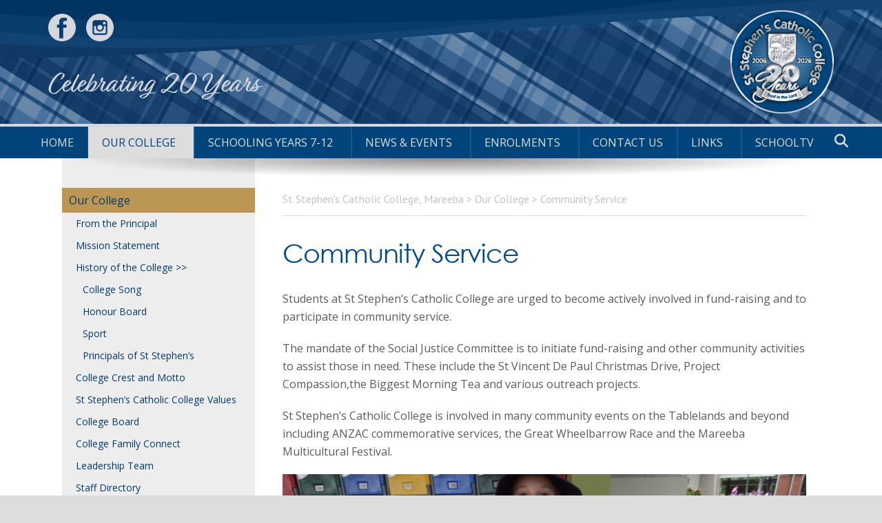

--- FILE ---
content_type: text/html; charset=UTF-8
request_url: https://www.sscc.qld.edu.au/our-college/community-service/
body_size: 15667
content:
<!DOCTYPE html>
<html dir="ltr" lang="en-US" prefix="og: https://ogp.me/ns#">
<head >
<meta charset="UTF-8" />
<meta name="viewport" content="width=device-width, initial-scale=1" />
<meta name="viewport" content="width=device-width, initial-scale=1.0" id="dynamik-viewport"/>
<title>Community Service | St Stephen's Catholic College, Mareeba</title>

		<!-- All in One SEO 4.9.3 - aioseo.com -->
	<meta name="description" content="Students at St Stephen’s Catholic College are urged to become actively involved in fund-raising and to participate in community service. The mandate of the Social Justice Committee is to initiate fund-raising and other community activities to assist those in need. These include the St Vincent De Paul Christmas Drive, Project Compassion,the Biggest Morning Tea and" />
	<meta name="robots" content="max-image-preview:large" />
	<link rel="canonical" href="https://www.sscc.qld.edu.au/our-college/community-service/" />
	<meta name="generator" content="All in One SEO (AIOSEO) 4.9.3" />

		<!-- Facebook Pixel Code -->
<script>
!function(f,b,e,v,n,t,s)
{if(f.fbq)return;n=f.fbq=function(){n.callMethod?
n.callMethod.apply(n,arguments):n.queue.push(arguments)};
if(!f._fbq)f._fbq=n;n.push=n;n.loaded=!0;n.version='2.0';
n.queue=[];t=b.createElement(e);t.async=!0;
t.src=v;s=b.getElementsByTagName(e)[0];
s.parentNode.insertBefore(t,s)}(window,document,'script',
'https://connect.facebook.net/en_US/fbevents.js');
fbq('init', '1252414671786119'); 
fbq('track', 'PageView');
</script>
<noscript>
<img height="1" width="1" 
src="https://www.facebook.com/tr?id=1252414671786119&ev=PageView
&noscript=1"/>
</noscript>
<!-- End Facebook Pixel Code -->
		<meta property="og:locale" content="en_US" />
		<meta property="og:site_name" content="St Stephen&#039;s Catholic College, Mareeba | Providing a quality and caring Catholic secondary education" />
		<meta property="og:type" content="activity" />
		<meta property="og:title" content="Community Service | St Stephen&#039;s Catholic College, Mareeba" />
		<meta property="og:description" content="Students at St Stephen’s Catholic College are urged to become actively involved in fund-raising and to participate in community service. The mandate of the Social Justice Committee is to initiate fund-raising and other community activities to assist those in need. These include the St Vincent De Paul Christmas Drive, Project Compassion,the Biggest Morning Tea and" />
		<meta property="og:url" content="https://www.sscc.qld.edu.au/our-college/community-service/" />
		<meta name="twitter:card" content="summary" />
		<meta name="twitter:title" content="Community Service | St Stephen&#039;s Catholic College, Mareeba" />
		<meta name="twitter:description" content="Students at St Stephen’s Catholic College are urged to become actively involved in fund-raising and to participate in community service. The mandate of the Social Justice Committee is to initiate fund-raising and other community activities to assist those in need. These include the St Vincent De Paul Christmas Drive, Project Compassion,the Biggest Morning Tea and" />
		<script type="application/ld+json" class="aioseo-schema">
			{"@context":"https:\/\/schema.org","@graph":[{"@type":"BreadcrumbList","@id":"https:\/\/www.sscc.qld.edu.au\/our-college\/community-service\/#breadcrumblist","itemListElement":[{"@type":"ListItem","@id":"https:\/\/www.sscc.qld.edu.au#listItem","position":1,"name":"Home","item":"https:\/\/www.sscc.qld.edu.au","nextItem":{"@type":"ListItem","@id":"https:\/\/www.sscc.qld.edu.au\/our-college\/#listItem","name":"Our College"}},{"@type":"ListItem","@id":"https:\/\/www.sscc.qld.edu.au\/our-college\/#listItem","position":2,"name":"Our College","item":"https:\/\/www.sscc.qld.edu.au\/our-college\/","nextItem":{"@type":"ListItem","@id":"https:\/\/www.sscc.qld.edu.au\/our-college\/community-service\/#listItem","name":"Community Service"},"previousItem":{"@type":"ListItem","@id":"https:\/\/www.sscc.qld.edu.au#listItem","name":"Home"}},{"@type":"ListItem","@id":"https:\/\/www.sscc.qld.edu.au\/our-college\/community-service\/#listItem","position":3,"name":"Community Service","previousItem":{"@type":"ListItem","@id":"https:\/\/www.sscc.qld.edu.au\/our-college\/#listItem","name":"Our College"}}]},{"@type":"Organization","@id":"https:\/\/www.sscc.qld.edu.au\/#organization","name":"St Stephen's Catholic College, Mareeba","description":"Providing a quality and caring Catholic secondary education","url":"https:\/\/www.sscc.qld.edu.au\/"},{"@type":"WebPage","@id":"https:\/\/www.sscc.qld.edu.au\/our-college\/community-service\/#webpage","url":"https:\/\/www.sscc.qld.edu.au\/our-college\/community-service\/","name":"Community Service | St Stephen's Catholic College, Mareeba","description":"Students at St Stephen\u2019s Catholic College are urged to become actively involved in fund-raising and to participate in community service. The mandate of the Social Justice Committee is to initiate fund-raising and other community activities to assist those in need. These include the St Vincent De Paul Christmas Drive, Project Compassion,the Biggest Morning Tea and","inLanguage":"en-US","isPartOf":{"@id":"https:\/\/www.sscc.qld.edu.au\/#website"},"breadcrumb":{"@id":"https:\/\/www.sscc.qld.edu.au\/our-college\/community-service\/#breadcrumblist"},"datePublished":"2015-03-06T04:24:58+10:00","dateModified":"2024-11-21T12:58:40+10:00"},{"@type":"WebSite","@id":"https:\/\/www.sscc.qld.edu.au\/#website","url":"https:\/\/www.sscc.qld.edu.au\/","name":"St Stephen's Catholic College, Mareeba","description":"Providing a quality and caring Catholic secondary education","inLanguage":"en-US","publisher":{"@id":"https:\/\/www.sscc.qld.edu.au\/#organization"}}]}
		</script>
		<!-- All in One SEO -->

<link rel='dns-prefetch' href='//fonts.googleapis.com' />
<link rel="alternate" type="application/rss+xml" title="St Stephen&#039;s Catholic College, Mareeba &raquo; Feed" href="https://www.sscc.qld.edu.au/feed/" />
<link rel="alternate" type="application/rss+xml" title="St Stephen&#039;s Catholic College, Mareeba &raquo; Comments Feed" href="https://www.sscc.qld.edu.au/comments/feed/" />
<link rel="alternate" type="application/rss+xml" title="St Stephen&#039;s Catholic College, Mareeba &raquo; Community Service Comments Feed" href="https://www.sscc.qld.edu.au/our-college/community-service/feed/" />
<link rel="alternate" title="oEmbed (JSON)" type="application/json+oembed" href="https://www.sscc.qld.edu.au/wp-json/oembed/1.0/embed?url=https%3A%2F%2Fwww.sscc.qld.edu.au%2Four-college%2Fcommunity-service%2F" />
<link rel="alternate" title="oEmbed (XML)" type="text/xml+oembed" href="https://www.sscc.qld.edu.au/wp-json/oembed/1.0/embed?url=https%3A%2F%2Fwww.sscc.qld.edu.au%2Four-college%2Fcommunity-service%2F&#038;format=xml" />
<style id='wp-img-auto-sizes-contain-inline-css' type='text/css'>
img:is([sizes=auto i],[sizes^="auto," i]){contain-intrinsic-size:3000px 1500px}
/*# sourceURL=wp-img-auto-sizes-contain-inline-css */
</style>
<link rel='stylesheet' id='dynamik_minified_stylesheet-css' href='//www.sscc.qld.edu.au/wp-content/uploads/dynamik-gen/theme/dynamik-min.css?ver=1764801425' type='text/css' media='all' />
<style id='wp-emoji-styles-inline-css' type='text/css'>

	img.wp-smiley, img.emoji {
		display: inline !important;
		border: none !important;
		box-shadow: none !important;
		height: 1em !important;
		width: 1em !important;
		margin: 0 0.07em !important;
		vertical-align: -0.1em !important;
		background: none !important;
		padding: 0 !important;
	}
/*# sourceURL=wp-emoji-styles-inline-css */
</style>
<link rel='stylesheet' id='wp-block-library-css' href='https://www.sscc.qld.edu.au/wp-includes/css/dist/block-library/style.min.css?ver=f5ac16157dbb27ea9527406ceecebd3e' type='text/css' media='all' />
<style id='classic-theme-styles-inline-css' type='text/css'>
/*! This file is auto-generated */
.wp-block-button__link{color:#fff;background-color:#32373c;border-radius:9999px;box-shadow:none;text-decoration:none;padding:calc(.667em + 2px) calc(1.333em + 2px);font-size:1.125em}.wp-block-file__button{background:#32373c;color:#fff;text-decoration:none}
/*# sourceURL=/wp-includes/css/classic-themes.min.css */
</style>
<link rel='stylesheet' id='aioseo/css/src/vue/standalone/blocks/table-of-contents/global.scss-css' href='https://www.sscc.qld.edu.au/wp-content/plugins/all-in-one-seo-pack/dist/Lite/assets/css/table-of-contents/global.e90f6d47.css?ver=4.9.3' type='text/css' media='all' />
<style id='safe-svg-svg-icon-style-inline-css' type='text/css'>
.safe-svg-cover{text-align:center}.safe-svg-cover .safe-svg-inside{display:inline-block;max-width:100%}.safe-svg-cover svg{fill:currentColor;height:100%;max-height:100%;max-width:100%;width:100%}

/*# sourceURL=https://www.sscc.qld.edu.au/wp-content/plugins/safe-svg/dist/safe-svg-block-frontend.css */
</style>
<style id='global-styles-inline-css' type='text/css'>
:root{--wp--preset--aspect-ratio--square: 1;--wp--preset--aspect-ratio--4-3: 4/3;--wp--preset--aspect-ratio--3-4: 3/4;--wp--preset--aspect-ratio--3-2: 3/2;--wp--preset--aspect-ratio--2-3: 2/3;--wp--preset--aspect-ratio--16-9: 16/9;--wp--preset--aspect-ratio--9-16: 9/16;--wp--preset--color--black: #000000;--wp--preset--color--cyan-bluish-gray: #abb8c3;--wp--preset--color--white: #ffffff;--wp--preset--color--pale-pink: #f78da7;--wp--preset--color--vivid-red: #cf2e2e;--wp--preset--color--luminous-vivid-orange: #ff6900;--wp--preset--color--luminous-vivid-amber: #fcb900;--wp--preset--color--light-green-cyan: #7bdcb5;--wp--preset--color--vivid-green-cyan: #00d084;--wp--preset--color--pale-cyan-blue: #8ed1fc;--wp--preset--color--vivid-cyan-blue: #0693e3;--wp--preset--color--vivid-purple: #9b51e0;--wp--preset--gradient--vivid-cyan-blue-to-vivid-purple: linear-gradient(135deg,rgb(6,147,227) 0%,rgb(155,81,224) 100%);--wp--preset--gradient--light-green-cyan-to-vivid-green-cyan: linear-gradient(135deg,rgb(122,220,180) 0%,rgb(0,208,130) 100%);--wp--preset--gradient--luminous-vivid-amber-to-luminous-vivid-orange: linear-gradient(135deg,rgb(252,185,0) 0%,rgb(255,105,0) 100%);--wp--preset--gradient--luminous-vivid-orange-to-vivid-red: linear-gradient(135deg,rgb(255,105,0) 0%,rgb(207,46,46) 100%);--wp--preset--gradient--very-light-gray-to-cyan-bluish-gray: linear-gradient(135deg,rgb(238,238,238) 0%,rgb(169,184,195) 100%);--wp--preset--gradient--cool-to-warm-spectrum: linear-gradient(135deg,rgb(74,234,220) 0%,rgb(151,120,209) 20%,rgb(207,42,186) 40%,rgb(238,44,130) 60%,rgb(251,105,98) 80%,rgb(254,248,76) 100%);--wp--preset--gradient--blush-light-purple: linear-gradient(135deg,rgb(255,206,236) 0%,rgb(152,150,240) 100%);--wp--preset--gradient--blush-bordeaux: linear-gradient(135deg,rgb(254,205,165) 0%,rgb(254,45,45) 50%,rgb(107,0,62) 100%);--wp--preset--gradient--luminous-dusk: linear-gradient(135deg,rgb(255,203,112) 0%,rgb(199,81,192) 50%,rgb(65,88,208) 100%);--wp--preset--gradient--pale-ocean: linear-gradient(135deg,rgb(255,245,203) 0%,rgb(182,227,212) 50%,rgb(51,167,181) 100%);--wp--preset--gradient--electric-grass: linear-gradient(135deg,rgb(202,248,128) 0%,rgb(113,206,126) 100%);--wp--preset--gradient--midnight: linear-gradient(135deg,rgb(2,3,129) 0%,rgb(40,116,252) 100%);--wp--preset--font-size--small: 13px;--wp--preset--font-size--medium: 20px;--wp--preset--font-size--large: 36px;--wp--preset--font-size--x-large: 42px;--wp--preset--spacing--20: 0.44rem;--wp--preset--spacing--30: 0.67rem;--wp--preset--spacing--40: 1rem;--wp--preset--spacing--50: 1.5rem;--wp--preset--spacing--60: 2.25rem;--wp--preset--spacing--70: 3.38rem;--wp--preset--spacing--80: 5.06rem;--wp--preset--shadow--natural: 6px 6px 9px rgba(0, 0, 0, 0.2);--wp--preset--shadow--deep: 12px 12px 50px rgba(0, 0, 0, 0.4);--wp--preset--shadow--sharp: 6px 6px 0px rgba(0, 0, 0, 0.2);--wp--preset--shadow--outlined: 6px 6px 0px -3px rgb(255, 255, 255), 6px 6px rgb(0, 0, 0);--wp--preset--shadow--crisp: 6px 6px 0px rgb(0, 0, 0);}:where(.is-layout-flex){gap: 0.5em;}:where(.is-layout-grid){gap: 0.5em;}body .is-layout-flex{display: flex;}.is-layout-flex{flex-wrap: wrap;align-items: center;}.is-layout-flex > :is(*, div){margin: 0;}body .is-layout-grid{display: grid;}.is-layout-grid > :is(*, div){margin: 0;}:where(.wp-block-columns.is-layout-flex){gap: 2em;}:where(.wp-block-columns.is-layout-grid){gap: 2em;}:where(.wp-block-post-template.is-layout-flex){gap: 1.25em;}:where(.wp-block-post-template.is-layout-grid){gap: 1.25em;}.has-black-color{color: var(--wp--preset--color--black) !important;}.has-cyan-bluish-gray-color{color: var(--wp--preset--color--cyan-bluish-gray) !important;}.has-white-color{color: var(--wp--preset--color--white) !important;}.has-pale-pink-color{color: var(--wp--preset--color--pale-pink) !important;}.has-vivid-red-color{color: var(--wp--preset--color--vivid-red) !important;}.has-luminous-vivid-orange-color{color: var(--wp--preset--color--luminous-vivid-orange) !important;}.has-luminous-vivid-amber-color{color: var(--wp--preset--color--luminous-vivid-amber) !important;}.has-light-green-cyan-color{color: var(--wp--preset--color--light-green-cyan) !important;}.has-vivid-green-cyan-color{color: var(--wp--preset--color--vivid-green-cyan) !important;}.has-pale-cyan-blue-color{color: var(--wp--preset--color--pale-cyan-blue) !important;}.has-vivid-cyan-blue-color{color: var(--wp--preset--color--vivid-cyan-blue) !important;}.has-vivid-purple-color{color: var(--wp--preset--color--vivid-purple) !important;}.has-black-background-color{background-color: var(--wp--preset--color--black) !important;}.has-cyan-bluish-gray-background-color{background-color: var(--wp--preset--color--cyan-bluish-gray) !important;}.has-white-background-color{background-color: var(--wp--preset--color--white) !important;}.has-pale-pink-background-color{background-color: var(--wp--preset--color--pale-pink) !important;}.has-vivid-red-background-color{background-color: var(--wp--preset--color--vivid-red) !important;}.has-luminous-vivid-orange-background-color{background-color: var(--wp--preset--color--luminous-vivid-orange) !important;}.has-luminous-vivid-amber-background-color{background-color: var(--wp--preset--color--luminous-vivid-amber) !important;}.has-light-green-cyan-background-color{background-color: var(--wp--preset--color--light-green-cyan) !important;}.has-vivid-green-cyan-background-color{background-color: var(--wp--preset--color--vivid-green-cyan) !important;}.has-pale-cyan-blue-background-color{background-color: var(--wp--preset--color--pale-cyan-blue) !important;}.has-vivid-cyan-blue-background-color{background-color: var(--wp--preset--color--vivid-cyan-blue) !important;}.has-vivid-purple-background-color{background-color: var(--wp--preset--color--vivid-purple) !important;}.has-black-border-color{border-color: var(--wp--preset--color--black) !important;}.has-cyan-bluish-gray-border-color{border-color: var(--wp--preset--color--cyan-bluish-gray) !important;}.has-white-border-color{border-color: var(--wp--preset--color--white) !important;}.has-pale-pink-border-color{border-color: var(--wp--preset--color--pale-pink) !important;}.has-vivid-red-border-color{border-color: var(--wp--preset--color--vivid-red) !important;}.has-luminous-vivid-orange-border-color{border-color: var(--wp--preset--color--luminous-vivid-orange) !important;}.has-luminous-vivid-amber-border-color{border-color: var(--wp--preset--color--luminous-vivid-amber) !important;}.has-light-green-cyan-border-color{border-color: var(--wp--preset--color--light-green-cyan) !important;}.has-vivid-green-cyan-border-color{border-color: var(--wp--preset--color--vivid-green-cyan) !important;}.has-pale-cyan-blue-border-color{border-color: var(--wp--preset--color--pale-cyan-blue) !important;}.has-vivid-cyan-blue-border-color{border-color: var(--wp--preset--color--vivid-cyan-blue) !important;}.has-vivid-purple-border-color{border-color: var(--wp--preset--color--vivid-purple) !important;}.has-vivid-cyan-blue-to-vivid-purple-gradient-background{background: var(--wp--preset--gradient--vivid-cyan-blue-to-vivid-purple) !important;}.has-light-green-cyan-to-vivid-green-cyan-gradient-background{background: var(--wp--preset--gradient--light-green-cyan-to-vivid-green-cyan) !important;}.has-luminous-vivid-amber-to-luminous-vivid-orange-gradient-background{background: var(--wp--preset--gradient--luminous-vivid-amber-to-luminous-vivid-orange) !important;}.has-luminous-vivid-orange-to-vivid-red-gradient-background{background: var(--wp--preset--gradient--luminous-vivid-orange-to-vivid-red) !important;}.has-very-light-gray-to-cyan-bluish-gray-gradient-background{background: var(--wp--preset--gradient--very-light-gray-to-cyan-bluish-gray) !important;}.has-cool-to-warm-spectrum-gradient-background{background: var(--wp--preset--gradient--cool-to-warm-spectrum) !important;}.has-blush-light-purple-gradient-background{background: var(--wp--preset--gradient--blush-light-purple) !important;}.has-blush-bordeaux-gradient-background{background: var(--wp--preset--gradient--blush-bordeaux) !important;}.has-luminous-dusk-gradient-background{background: var(--wp--preset--gradient--luminous-dusk) !important;}.has-pale-ocean-gradient-background{background: var(--wp--preset--gradient--pale-ocean) !important;}.has-electric-grass-gradient-background{background: var(--wp--preset--gradient--electric-grass) !important;}.has-midnight-gradient-background{background: var(--wp--preset--gradient--midnight) !important;}.has-small-font-size{font-size: var(--wp--preset--font-size--small) !important;}.has-medium-font-size{font-size: var(--wp--preset--font-size--medium) !important;}.has-large-font-size{font-size: var(--wp--preset--font-size--large) !important;}.has-x-large-font-size{font-size: var(--wp--preset--font-size--x-large) !important;}
:where(.wp-block-post-template.is-layout-flex){gap: 1.25em;}:where(.wp-block-post-template.is-layout-grid){gap: 1.25em;}
:where(.wp-block-term-template.is-layout-flex){gap: 1.25em;}:where(.wp-block-term-template.is-layout-grid){gap: 1.25em;}
:where(.wp-block-columns.is-layout-flex){gap: 2em;}:where(.wp-block-columns.is-layout-grid){gap: 2em;}
:root :where(.wp-block-pullquote){font-size: 1.5em;line-height: 1.6;}
/*# sourceURL=global-styles-inline-css */
</style>
<link rel='stylesheet' id='wonderplugin-carousel-engine-css-css' href='https://www.sscc.qld.edu.au/wp-content/plugins/wonderplugin-carousel/engine/wonderplugincarouselengine.css?ver=19.5.1PRO' type='text/css' media='all' />
<link rel='stylesheet' id='cff-css' href='https://www.sscc.qld.edu.au/wp-content/plugins/custom-facebook-feed-pro/assets/css/cff-style.min.css?ver=4.7.4' type='text/css' media='all' />
<link rel='stylesheet' id='megamenu-css' href='https://www.sscc.qld.edu.au/wp-content/uploads/maxmegamenu/style.css?ver=cb9805' type='text/css' media='all' />
<link rel='stylesheet' id='dashicons-css' href='https://www.sscc.qld.edu.au/wp-includes/css/dashicons.min.css?ver=f5ac16157dbb27ea9527406ceecebd3e' type='text/css' media='all' />
<link rel='stylesheet' id='megamenu-google-fonts-css' href='//fonts.googleapis.com/css?family=Open+Sans%3A400%2C700&#038;ver=f5ac16157dbb27ea9527406ceecebd3e' type='text/css' media='all' />
<link rel='stylesheet' id='megamenu-genericons-css' href='https://www.sscc.qld.edu.au/wp-content/plugins/megamenu-pro/icons/genericons/genericons/genericons.css?ver=2.4.4' type='text/css' media='all' />
<link rel='stylesheet' id='megamenu-fontawesome-css' href='https://www.sscc.qld.edu.au/wp-content/plugins/megamenu-pro/icons/fontawesome/css/font-awesome.min.css?ver=2.4.4' type='text/css' media='all' />
<link rel='stylesheet' id='megamenu-fontawesome5-css' href='https://www.sscc.qld.edu.au/wp-content/plugins/megamenu-pro/icons/fontawesome5/css/all.min.css?ver=2.4.4' type='text/css' media='all' />
<link rel='stylesheet' id='megamenu-fontawesome6-css' href='https://www.sscc.qld.edu.au/wp-content/plugins/megamenu-pro/icons/fontawesome6/css/all.min.css?ver=2.4.4' type='text/css' media='all' />
<link rel='stylesheet' id='dynamik_enqueued_google_fonts-css' href='//fonts.googleapis.com/css?family=Lato%3A300%2C400%7CPT+Sans%7COpen+Sans%3Alight%2Clightitalic%2Cregular%2Cregularitalic%2C600%2C600italic%2Cbold%2Cbolditalic%2C800%2C800italic&#038;display=auto&#038;ver=2.6.9.95' type='text/css' media='all' />
<link rel='stylesheet' id='dflip-style-css' href='https://www.sscc.qld.edu.au/wp-content/plugins/3d-flipbook-dflip-lite/assets/css/dflip.min.css?ver=2.4.20' type='text/css' media='all' />
<link rel='stylesheet' id='slb_core-css' href='https://www.sscc.qld.edu.au/wp-content/plugins/simple-lightbox/client/css/app.css?ver=2.9.4' type='text/css' media='all' />
<script type="text/javascript" src="https://www.sscc.qld.edu.au/wp-includes/js/jquery/jquery.min.js?ver=3.7.1" id="jquery-core-js"></script>
<script type="text/javascript" src="https://www.sscc.qld.edu.au/wp-includes/js/jquery/jquery-migrate.min.js?ver=3.4.1" id="jquery-migrate-js"></script>
<script type="text/javascript" src="//www.sscc.qld.edu.au/wp-content/plugins/revslider/sr6/assets/js/rbtools.min.js?ver=6.7.40" async id="tp-tools-js"></script>
<script type="text/javascript" src="//www.sscc.qld.edu.au/wp-content/plugins/revslider/sr6/assets/js/rs6.min.js?ver=6.7.40" async id="revmin-js"></script>
<script type="text/javascript" src="https://www.sscc.qld.edu.au/wp-content/plugins/wonderplugin-carousel/engine/wonderplugincarouselskins.js?ver=19.5.1PRO" id="wonderplugin-carousel-skins-script-js"></script>
<script type="text/javascript" src="https://www.sscc.qld.edu.au/wp-content/plugins/wonderplugin-carousel/engine/wonderplugincarousel.js?ver=19.5.1PRO" id="wonderplugin-carousel-script-js"></script>
<link rel="https://api.w.org/" href="https://www.sscc.qld.edu.au/wp-json/" /><link rel="alternate" title="JSON" type="application/json" href="https://www.sscc.qld.edu.au/wp-json/wp/v2/pages/136" /><link rel="EditURI" type="application/rsd+xml" title="RSD" href="https://www.sscc.qld.edu.au/xmlrpc.php?rsd" />

<link rel='shortlink' href='https://www.sscc.qld.edu.au/?p=136' />
<!-- Custom Facebook Feed JS vars -->
<script type="text/javascript">
var cffsiteurl = "https://www.sscc.qld.edu.au/wp-content/plugins";
var cffajaxurl = "https://www.sscc.qld.edu.au/wp-admin/admin-ajax.php";


var cfflinkhashtags = "false";
</script>
<script src="//use.typekit.net/ngw0xec.js"></script>
<script>try{Typekit.load();}catch(e){}</script>
<script>
  (function(i,s,o,g,r,a,m){i['GoogleAnalyticsObject']=r;i[r]=i[r]||function(){
  (i[r].q=i[r].q||[]).push(arguments)},i[r].l=1*new Date();a=s.createElement(o),
  m=s.getElementsByTagName(o)[0];a.async=1;a.src=g;m.parentNode.insertBefore(a,m)
  })(window,document,'script','https://www.google-analytics.com/analytics.js','ga');

  ga('create', 'UA-86534470-15', 'auto');
  ga('send', 'pageview');

</script><link rel="stylesheet" href="https://use.typekit.net/emd8vjq.css">
<meta name="generator" content="Elementor 3.34.1; features: e_font_icon_svg, additional_custom_breakpoints; settings: css_print_method-external, google_font-enabled, font_display-swap">
			<style>
				.e-con.e-parent:nth-of-type(n+4):not(.e-lazyloaded):not(.e-no-lazyload),
				.e-con.e-parent:nth-of-type(n+4):not(.e-lazyloaded):not(.e-no-lazyload) * {
					background-image: none !important;
				}
				@media screen and (max-height: 1024px) {
					.e-con.e-parent:nth-of-type(n+3):not(.e-lazyloaded):not(.e-no-lazyload),
					.e-con.e-parent:nth-of-type(n+3):not(.e-lazyloaded):not(.e-no-lazyload) * {
						background-image: none !important;
					}
				}
				@media screen and (max-height: 640px) {
					.e-con.e-parent:nth-of-type(n+2):not(.e-lazyloaded):not(.e-no-lazyload),
					.e-con.e-parent:nth-of-type(n+2):not(.e-lazyloaded):not(.e-no-lazyload) * {
						background-image: none !important;
					}
				}
			</style>
			<meta name="generator" content="Powered by Slider Revolution 6.7.40 - responsive, Mobile-Friendly Slider Plugin for WordPress with comfortable drag and drop interface." />
<link rel="icon" href="https://www.sscc.qld.edu.au/wp-content/uploads/2023/06/cropped-St-Stephens-logo-stacked-192x192-1-80x80.png" sizes="32x32" />
<link rel="icon" href="https://www.sscc.qld.edu.au/wp-content/uploads/2023/06/cropped-St-Stephens-logo-stacked-192x192-1.png" sizes="192x192" />
<link rel="apple-touch-icon" href="https://www.sscc.qld.edu.au/wp-content/uploads/2023/06/cropped-St-Stephens-logo-stacked-192x192-1.png" />
<meta name="msapplication-TileImage" content="https://www.sscc.qld.edu.au/wp-content/uploads/2023/06/cropped-St-Stephens-logo-stacked-192x192-1.png" />
<script>function setREVStartSize(e){
			//window.requestAnimationFrame(function() {
				window.RSIW = window.RSIW===undefined ? window.innerWidth : window.RSIW;
				window.RSIH = window.RSIH===undefined ? window.innerHeight : window.RSIH;
				try {
					var pw = document.getElementById(e.c).parentNode.offsetWidth,
						newh;
					pw = pw===0 || isNaN(pw) || (e.l=="fullwidth" || e.layout=="fullwidth") ? window.RSIW : pw;
					e.tabw = e.tabw===undefined ? 0 : parseInt(e.tabw);
					e.thumbw = e.thumbw===undefined ? 0 : parseInt(e.thumbw);
					e.tabh = e.tabh===undefined ? 0 : parseInt(e.tabh);
					e.thumbh = e.thumbh===undefined ? 0 : parseInt(e.thumbh);
					e.tabhide = e.tabhide===undefined ? 0 : parseInt(e.tabhide);
					e.thumbhide = e.thumbhide===undefined ? 0 : parseInt(e.thumbhide);
					e.mh = e.mh===undefined || e.mh=="" || e.mh==="auto" ? 0 : parseInt(e.mh,0);
					if(e.layout==="fullscreen" || e.l==="fullscreen")
						newh = Math.max(e.mh,window.RSIH);
					else{
						e.gw = Array.isArray(e.gw) ? e.gw : [e.gw];
						for (var i in e.rl) if (e.gw[i]===undefined || e.gw[i]===0) e.gw[i] = e.gw[i-1];
						e.gh = e.el===undefined || e.el==="" || (Array.isArray(e.el) && e.el.length==0)? e.gh : e.el;
						e.gh = Array.isArray(e.gh) ? e.gh : [e.gh];
						for (var i in e.rl) if (e.gh[i]===undefined || e.gh[i]===0) e.gh[i] = e.gh[i-1];
											
						var nl = new Array(e.rl.length),
							ix = 0,
							sl;
						e.tabw = e.tabhide>=pw ? 0 : e.tabw;
						e.thumbw = e.thumbhide>=pw ? 0 : e.thumbw;
						e.tabh = e.tabhide>=pw ? 0 : e.tabh;
						e.thumbh = e.thumbhide>=pw ? 0 : e.thumbh;
						for (var i in e.rl) nl[i] = e.rl[i]<window.RSIW ? 0 : e.rl[i];
						sl = nl[0];
						for (var i in nl) if (sl>nl[i] && nl[i]>0) { sl = nl[i]; ix=i;}
						var m = pw>(e.gw[ix]+e.tabw+e.thumbw) ? 1 : (pw-(e.tabw+e.thumbw)) / (e.gw[ix]);
						newh =  (e.gh[ix] * m) + (e.tabh + e.thumbh);
					}
					var el = document.getElementById(e.c);
					if (el!==null && el) el.style.height = newh+"px";
					el = document.getElementById(e.c+"_wrapper");
					if (el!==null && el) {
						el.style.height = newh+"px";
						el.style.display = "block";
					}
				} catch(e){
					console.log("Failure at Presize of Slider:" + e)
				}
			//});
		  };</script>
		<style type="text/css" id="wp-custom-css">
			img.wpdm_icon{
	width: 80px
}		</style>
		<style type="text/css">/** Mega Menu CSS: fs **/</style>
</head>
<body class="wp-singular page-template-default page page-id-136 page-child parent-pageid-30 wp-theme-genesis wp-child-theme-dynamik-gen mega-menu-primary header-image sidebar-content genesis-breadcrumbs-visible mac chrome feature-top-outside site-fluid has-blocks override elementor-default elementor-kit-8349" itemscope itemtype="https://schema.org/WebPage"><div class="site-container"><div id="testarea">
<header class="site-header" itemscope itemtype="https://schema.org/WPHeader"><div class="wrap"><div class="title-area"><p class="site-title" itemprop="headline"><a href="https://www.sscc.qld.edu.au/">St Stephen&#039;s Catholic College, Mareeba</a></p><p class="site-description" itemprop="description">Providing a quality and caring Catholic secondary education</p></div><div class="widget-area header-widget-area"><div id="socials-top">
<a class="social-button fb-top" target="_blank" href="https://www.facebook.com/StStephensCatholicCollege/"></a>
<a class="social-button insta-top" target="_blank" href="https://www.instagram.com/ssccmareeba/"></a>
</div>
<section id="custom_html-12" class="widget_text widget widget_custom_html"><div class="widget_text widget-wrap"><div class="textwidget custom-html-widget"><div id="site-header-title-1">Celebrating 20 Years</div></div></div></section>
</div></div></header><nav class="nav-primary" aria-label="Main" itemscope itemtype="https://schema.org/SiteNavigationElement"><div class="wrap"><div id="mega-menu-wrap-primary" class="mega-menu-wrap"><div class="mega-menu-toggle"><div class="mega-toggle-blocks-left"><div class='mega-toggle-block mega-html-block mega-toggle-block-1' id='mega-toggle-block-1'><span class="mobile-nav-bar-text">Navigation</span></div></div><div class="mega-toggle-blocks-center"></div><div class="mega-toggle-blocks-right"><div class='mega-toggle-block mega-menu-toggle-animated-block mega-toggle-block-2' id='mega-toggle-block-2'><button aria-label="Toggle Menu" class="mega-toggle-animated mega-toggle-animated-slider" type="button" aria-expanded="false">
                  <span class="mega-toggle-animated-box">
                    <span class="mega-toggle-animated-inner"></span>
                  </span>
                </button></div></div></div><ul id="mega-menu-primary" class="mega-menu max-mega-menu mega-menu-horizontal mega-no-js" data-event="hover_intent" data-effect="fade_up" data-effect-speed="200" data-effect-mobile="disabled" data-effect-speed-mobile="0" data-mobile-force-width="false" data-second-click="go" data-document-click="collapse" data-vertical-behaviour="standard" data-breakpoint="1200" data-unbind="true" data-mobile-state="collapse_all" data-mobile-direction="vertical" data-hover-intent-timeout="300" data-hover-intent-interval="100" data-sticky-enabled="true" data-sticky-desktop="true" data-sticky-mobile="true" data-sticky-offset="0" data-sticky-expand="false" data-sticky-expand-mobile="false" data-sticky-transition="false" data-overlay-desktop="false" data-overlay-mobile="false"><li class="mega-menu-item mega-menu-item-type-custom mega-menu-item-object-custom mega-align-bottom-left mega-menu-flyout mega-menu-item-29" id="mega-menu-item-29"><a class="mega-menu-link" href="/" tabindex="0">HOME</a></li><li class="mega-menu-item mega-menu-item-type-post_type mega-menu-item-object-page mega-current-page-ancestor mega-current-menu-ancestor mega-current-menu-parent mega-current-page-parent mega-current_page_parent mega-current_page_ancestor mega-menu-item-has-children mega-align-bottom-left mega-menu-flyout mega-menu-item-6091" id="mega-menu-item-6091"><a class="mega-menu-link" href="https://www.sscc.qld.edu.au/our-college/" aria-expanded="false" tabindex="0">Our College<span class="mega-indicator" aria-hidden="true"></span></a>
<ul class="mega-sub-menu">
<li class="mega-menu-item mega-menu-item-type-post_type mega-menu-item-object-page mega-menu-item-96" id="mega-menu-item-96"><a class="mega-menu-link" href="https://www.sscc.qld.edu.au/our-college/from-the-principal/">From the Principal</a></li><li class="mega-menu-item mega-menu-item-type-post_type mega-menu-item-object-page mega-menu-item-109" id="mega-menu-item-109"><a class="mega-menu-link" href="https://www.sscc.qld.edu.au/our-college/mission-statement/">Mission Statement</a></li><li class="mega-menu-item mega-menu-item-type-post_type mega-menu-item-object-page mega-menu-item-has-children mega-menu-item-110" id="mega-menu-item-110"><a class="mega-menu-link" href="https://www.sscc.qld.edu.au/our-college/history-of-the-college/" aria-expanded="false">History of the College >><span class="mega-indicator" aria-hidden="true"></span></a>
	<ul class="mega-sub-menu">
<li class="mega-menu-item mega-menu-item-type-post_type mega-menu-item-object-page mega-menu-item-1202" id="mega-menu-item-1202"><a class="mega-menu-link" href="https://www.sscc.qld.edu.au/our-college/history-of-the-college/college-song/">College Song</a></li><li class="mega-menu-item mega-menu-item-type-post_type mega-menu-item-object-page mega-menu-item-1377" id="mega-menu-item-1377"><a class="mega-menu-link" href="https://www.sscc.qld.edu.au/our-college/history-of-the-college/honour-board/">Honour Board</a></li><li class="mega-menu-item mega-menu-item-type-post_type mega-menu-item-object-page mega-menu-item-1376" id="mega-menu-item-1376"><a class="mega-menu-link" href="https://www.sscc.qld.edu.au/our-college/history-of-the-college/sport/">Sport</a></li><li class="mega-menu-item mega-menu-item-type-post_type mega-menu-item-object-page mega-menu-item-3749" id="mega-menu-item-3749"><a class="mega-menu-link" href="https://www.sscc.qld.edu.au/our-college/history-of-the-college/principals-page/">Principals of St Stephen's</a></li>	</ul>
</li><li class="mega-menu-item mega-menu-item-type-post_type mega-menu-item-object-page mega-menu-item-111" id="mega-menu-item-111"><a class="mega-menu-link" href="https://www.sscc.qld.edu.au/our-college/college-crest-and-motto/">College Crest and Motto</a></li><li class="mega-menu-item mega-menu-item-type-post_type mega-menu-item-object-page mega-menu-item-5378" id="mega-menu-item-5378"><a class="mega-menu-link" href="https://www.sscc.qld.edu.au/our-college/st-stephens-catholic-college-values/">St Stephen’s Catholic College Values</a></li><li class="mega-menu-item mega-menu-item-type-post_type mega-menu-item-object-page mega-menu-item-116" id="mega-menu-item-116"><a class="mega-menu-link" href="https://www.sscc.qld.edu.au/our-college/college-board/">College Board</a></li><li class="mega-menu-item mega-menu-item-type-post_type mega-menu-item-object-page mega-menu-item-117" id="mega-menu-item-117"><a class="mega-menu-link" href="https://www.sscc.qld.edu.au/our-college/college-family-connect/">College Family Connect</a></li><li class="mega-menu-item mega-menu-item-type-post_type mega-menu-item-object-page mega-menu-item-131" id="mega-menu-item-131"><a class="mega-menu-link" href="https://www.sscc.qld.edu.au/our-college/leadership-team/">Leadership Team</a></li><li class="mega-menu-item mega-menu-item-type-post_type mega-menu-item-object-page mega-menu-item-1042" id="mega-menu-item-1042"><a class="mega-menu-link" href="https://www.sscc.qld.edu.au/our-college/staff-directory/">Staff Directory</a></li><li class="mega-menu-item mega-menu-item-type-post_type mega-menu-item-object-page mega-menu-item-135" id="mega-menu-item-135"><a class="mega-menu-link" href="https://www.sscc.qld.edu.au/our-college/facilities/">Facilities</a></li><li class="mega-menu-item mega-menu-item-type-post_type mega-menu-item-object-page mega-current-menu-item mega-page_item mega-page-item-136 mega-current_page_item mega-menu-item-143" id="mega-menu-item-143"><a class="mega-menu-link" href="https://www.sscc.qld.edu.au/our-college/community-service/" aria-current="page">Community Service</a></li><li class="mega-menu-item mega-menu-item-type-post_type mega-menu-item-object-page mega-menu-item-1053" id="mega-menu-item-1053"><a class="mega-menu-link" href="https://www.sscc.qld.edu.au/our-college/sister-school/">Sister School</a></li><li class="mega-menu-item mega-menu-item-type-post_type mega-menu-item-object-page mega-menu-item-142" id="mega-menu-item-142"><a class="mega-menu-link" href="https://www.sscc.qld.edu.au/our-college/employment/">Employment</a></li><li class="mega-menu-item mega-menu-item-type-post_type mega-menu-item-object-page mega-menu-item-2044" id="mega-menu-item-2044"><a class="mega-menu-link" href="https://www.sscc.qld.edu.au/our-college/st-stephens-alumni-association/">St Stephen’s Alumni Association</a></li></ul>
</li><li class="mega-menu-item mega-menu-item-type-post_type mega-menu-item-object-page mega-menu-item-has-children mega-align-bottom-left mega-menu-flyout mega-menu-item-6093" id="mega-menu-item-6093"><a class="mega-menu-link" href="https://www.sscc.qld.edu.au/schooling-years-7-12/" aria-expanded="false" tabindex="0">Schooling Years 7-12<span class="mega-indicator" aria-hidden="true"></span></a>
<ul class="mega-sub-menu">
<li class="mega-submenu-link mega-menu-item mega-menu-item-type-post_type mega-menu-item-object-page mega-menu-item-has-children mega-menu-item-183 submenu-link" id="mega-menu-item-183"><a class="mega-menu-link" href="https://www.sscc.qld.edu.au/schooling-years-7-12/college-curriculum/" aria-expanded="false">College Curriculum >><span class="mega-indicator" aria-hidden="true"></span></a>
	<ul class="mega-sub-menu">
<li class="mega-menu-item mega-menu-item-type-post_type mega-menu-item-object-page mega-menu-item-193" id="mega-menu-item-193"><a class="mega-menu-link" href="https://www.sscc.qld.edu.au/schooling-years-7-12/college-curriculum/handbooks/">Curriculum Handbooks</a></li><li class="mega-menu-item mega-menu-item-type-post_type mega-menu-item-object-page mega-menu-item-189" id="mega-menu-item-189"><a class="mega-menu-link" href="https://www.sscc.qld.edu.au/our-college/assessment/">Assessment</a></li><li class="mega-menu-item mega-menu-item-type-post_type mega-menu-item-object-page mega-menu-item-192" id="mega-menu-item-192"><a class="mega-menu-link" href="https://www.sscc.qld.edu.au/our-college/assessment/assessment-calendar/">Assessment Calendar</a></li><li class="mega-menu-item mega-menu-item-type-post_type mega-menu-item-object-page mega-menu-item-187" id="mega-menu-item-187"><a class="mega-menu-link" href="https://www.sscc.qld.edu.au/schooling-years-7-12/homework-guidelines/">Homework Guidelines</a></li><li class="mega-menu-item mega-menu-item-type-post_type mega-menu-item-object-page mega-menu-item-188" id="mega-menu-item-188"><a class="mega-menu-link" href="https://www.sscc.qld.edu.au/schooling-years-7-12/homework-guidelines/student-record-book/">Student Record Book</a></li><li class="mega-menu-item mega-menu-item-type-post_type mega-menu-item-object-page mega-menu-item-198" id="mega-menu-item-198"><a class="mega-menu-link" href="https://www.sscc.qld.edu.au/schooling-years-7-12/bell-times/">Lesson Times</a></li><li class="mega-menu-item mega-menu-item-type-post_type mega-menu-item-object-page mega-menu-item-200" id="mega-menu-item-200"><a class="mega-menu-link" href="https://www.sscc.qld.edu.au/schooling-years-7-12/stationery-lists-2015/">Stationery Lists 2026</a></li>	</ul>
</li><li class="mega-menu-item mega-menu-item-type-post_type mega-menu-item-object-page mega-menu-item-227" id="mega-menu-item-227"><a class="mega-menu-link" href="https://www.sscc.qld.edu.au/enrolments/uniform-and-grooming/">Uniform and Grooming</a></li><li class="mega-menu-item mega-menu-item-type-post_type mega-menu-item-object-page mega-menu-item-276" id="mega-menu-item-276"><a class="mega-menu-link" href="https://www.sscc.qld.edu.au/schooling-years-7-12/enrichment-opportunities/">Enrichment Opportunities</a></li><li class="mega-menu-item mega-menu-item-type-post_type mega-menu-item-object-page mega-menu-item-has-children mega-menu-item-194" id="mega-menu-item-194"><a class="mega-menu-link" href="https://www.sscc.qld.edu.au/schooling-years-7-12/pastoral-care/" aria-expanded="false">Pastoral Care  >><span class="mega-indicator" aria-hidden="true"></span></a>
	<ul class="mega-sub-menu">
<li class="mega-menu-item mega-menu-item-type-custom mega-menu-item-object-custom mega-menu-item-1395" id="mega-menu-item-1395"><a target="_blank" class="mega-menu-link" href="https://www.sscc.qld.edu.au/links/student-protection-policy/">Student Protection Policy</a></li><li class="mega-menu-item mega-menu-item-type-post_type mega-menu-item-object-page mega-menu-item-195" id="mega-menu-item-195"><a class="mega-menu-link" href="https://www.sscc.qld.edu.au/schooling-years-7-12/pastoral-care/pastoral-houses/">Pastoral Houses</a></li>	</ul>
</li><li class="mega-menu-item mega-menu-item-type-post_type mega-menu-item-object-page mega-menu-item-4575" id="mega-menu-item-4575"><a class="mega-menu-link" href="https://www.sscc.qld.edu.au/schooling-years-7-12/guidance-and-counselling/">Guidance and Counselling</a></li><li class="mega-menu-item mega-menu-item-type-post_type mega-menu-item-object-page mega-menu-item-197" id="mega-menu-item-197"><a class="mega-menu-link" href="https://www.sscc.qld.edu.au/schooling-years-7-12/vocational-educational-training/">Vocational Educational Training</a></li><li class="mega-menu-item mega-menu-item-type-post_type mega-menu-item-object-page mega-menu-item-has-children mega-menu-item-1068" id="mega-menu-item-1068"><a class="mega-menu-link" href="https://www.sscc.qld.edu.au/schooling-years-7-12/careers/" aria-expanded="false">Careers >><span class="mega-indicator" aria-hidden="true"></span></a>
	<ul class="mega-sub-menu">
<li class="mega-menu-item mega-menu-item-type-post_type mega-menu-item-object-page mega-menu-item-1245" id="mega-menu-item-1245"><a class="mega-menu-link" href="https://www.sscc.qld.edu.au/schooling-years-7-12/careers/courses-for-your-career/">Courses for your Career</a></li><li class="mega-menu-item mega-menu-item-type-post_type mega-menu-item-object-page mega-menu-item-1210" id="mega-menu-item-1210"><a class="mega-menu-link" href="https://www.sscc.qld.edu.au/schooling-years-7-12/careers/downloads/">Downloads</a></li>	</ul>
</li><li class="mega-menu-item mega-menu-item-type-post_type mega-menu-item-object-page mega-menu-item-199" id="mega-menu-item-199"><a class="mega-menu-link" href="https://www.sscc.qld.edu.au/schooling-years-7-12/bus-information/">Bus Information</a></li><li class="mega-menu-item mega-menu-item-type-post_type mega-menu-item-object-page mega-menu-item-202" id="mega-menu-item-202"><a class="mega-menu-link" href="https://www.sscc.qld.edu.au/schooling-years-7-12/tuckshop/">Tuckshop</a></li><li class="mega-menu-item mega-menu-item-type-post_type mega-menu-item-object-page mega-menu-item-203" id="mega-menu-item-203"><a class="mega-menu-link" href="https://www.sscc.qld.edu.au/schooling-years-7-12/policy-and-procedure/">Policy and Procedure</a></li><li class="mega-menu-item mega-menu-item-type-post_type mega-menu-item-object-page mega-menu-item-8540" id="mega-menu-item-8540"><a target="_blank" class="mega-menu-link" href="https://www.sscc.qld.edu.au/cyclone-preparedness/">Cyclone Preparedness</a></li></ul>
</li><li class="mega-menu-item mega-menu-item-type-post_type mega-menu-item-object-page mega-menu-item-has-children mega-align-bottom-left mega-menu-flyout mega-menu-item-6096" id="mega-menu-item-6096"><a class="mega-menu-link" href="https://www.sscc.qld.edu.au/news-and-events/" aria-expanded="false" tabindex="0">News & Events<span class="mega-indicator" aria-hidden="true"></span></a>
<ul class="mega-sub-menu">
<li class="mega-menu-item mega-menu-item-type-post_type mega-menu-item-object-page mega-menu-item-460" id="mega-menu-item-460"><a class="mega-menu-link" href="https://www.sscc.qld.edu.au/news-and-events/important-dates-and-events/">Important Dates and Events</a></li><li class="mega-menu-item mega-menu-item-type-custom mega-menu-item-object-custom mega-menu-item-5959" id="mega-menu-item-5959"><a target="_blank" class="mega-menu-link" href="https://newsletters.naavi.com/p/a5wyQQJ/latest">Current Newsletter</a></li><li class="mega-menu-item mega-menu-item-type-custom mega-menu-item-object-custom mega-menu-item-5960" id="mega-menu-item-5960"><a target="_blank" class="mega-menu-link" href="https://newsletters.naavi.com/p/a5wyQQJ/archive">Previous Newsletters</a></li><li class="mega-menu-item mega-menu-item-type-post_type mega-menu-item-object-page mega-menu-item-8436" id="mega-menu-item-8436"><a class="mega-menu-link" href="https://www.sscc.qld.edu.au/20th-year-celebrations/">20th Year Celebrations</a></li></ul>
</li><li class="mega-menu-item mega-menu-item-type-post_type mega-menu-item-object-page mega-menu-item-has-children mega-align-bottom-left mega-menu-flyout mega-menu-item-6097" id="mega-menu-item-6097"><a class="mega-menu-link" href="https://www.sscc.qld.edu.au/enrolments/" aria-expanded="false" tabindex="0">Enrolments<span class="mega-indicator" aria-hidden="true"></span></a>
<ul class="mega-sub-menu">
<li class="mega-menu-item mega-menu-item-type-post_type mega-menu-item-object-page mega-menu-item-437" id="mega-menu-item-437"><a class="mega-menu-link" href="https://www.sscc.qld.edu.au/enrolments/college-expectations/">Family and College Partnership</a></li><li class="mega-menu-item mega-menu-item-type-post_type mega-menu-item-object-page mega-menu-item-228" id="mega-menu-item-228"><a class="mega-menu-link" href="https://www.sscc.qld.edu.au/enrolments/enrolment-policy-and-procedure/">Enrolment Policy and Procedure</a></li><li class="mega-menu-item mega-menu-item-type-post_type mega-menu-item-object-page mega-menu-item-5009" id="mega-menu-item-5009"><a class="mega-menu-link" href="https://www.sscc.qld.edu.au/enrolments/enrolment-enquiry/">Enrolment Enquiry</a></li><li class="mega-menu-item mega-menu-item-type-post_type mega-menu-item-object-page mega-menu-item-5015" id="mega-menu-item-5015"><a class="mega-menu-link" href="https://www.sscc.qld.edu.au/enrolments/request-an-enrolment-handbook/">Request an Enrolment Handbook</a></li><li class="mega-menu-item mega-menu-item-type-post_type mega-menu-item-object-page mega-menu-item-5014" id="mega-menu-item-5014"><a class="mega-menu-link" href="https://www.sscc.qld.edu.au/enrolments/book-a-tour/">Book a Tour</a></li><li class="mega-menu-item mega-menu-item-type-post_type mega-menu-item-object-page mega-menu-item-4523" id="mega-menu-item-4523"><a class="mega-menu-link" href="https://www.sscc.qld.edu.au/enrolments/apply-online/">Apply Now</a></li><li class="mega-menu-item mega-menu-item-type-post_type mega-menu-item-object-page mega-menu-item-226" id="mega-menu-item-226"><a class="mega-menu-link" href="https://www.sscc.qld.edu.au/enrolments/fees-and-levies/">Fees and Levies</a></li></ul>
</li><li class="mega-menu-item mega-menu-item-type-post_type mega-menu-item-object-page mega-align-bottom-left mega-menu-flyout mega-menu-item-48" id="mega-menu-item-48"><a class="mega-menu-link" href="https://www.sscc.qld.edu.au/contact-us/" tabindex="0">Contact Us</a></li><li class="mega-menu-item mega-menu-item-type-custom mega-menu-item-object-custom mega-menu-item-has-children mega-menu-megamenu mega-align-bottom-left mega-menu-megamenu mega-menu-item-528" id="mega-menu-item-528"><a class="mega-menu-link" aria-expanded="false" tabindex="0">Links<span class="mega-indicator" aria-hidden="true"></span></a>
<ul class="mega-sub-menu">
<li class="mega-menu-item mega-menu-item-type-custom mega-menu-item-object-custom mega-menu-column-standard mega-menu-columns-1-of-3 mega-menu-item-2737" style="--columns:3; --span:1" id="mega-menu-item-2737"><a target="_blank" class="mega-menu-link" href="https://extranetcns.bne.catholic.edu.au/parent/sscc/Pages/default.aspx">Parent Portal</a></li><li class="mega-menu-item mega-menu-item-type-custom mega-menu-item-object-custom mega-menu-column-standard mega-menu-columns-1-of-3 mega-menu-item-2037" style="--columns:3; --span:1" id="mega-menu-item-2037"><a target="_blank" class="mega-menu-link" href="https://cns-catholic.instructure.com/">Canvas</a></li><li class="mega-menu-item mega-menu-item-type-custom mega-menu-item-object-custom mega-menu-column-standard mega-menu-columns-1-of-3 mega-menu-item-531" style="--columns:3; --span:1" id="mega-menu-item-531"><a target="_blank" class="mega-menu-link" href="https://cnscatholiceduau.sharepoint.com/sites/sscc">School Portal</a></li><li class="mega-menu-item mega-menu-item-type-custom mega-menu-item-object-custom mega-menu-column-standard mega-menu-columns-1-of-3 mega-menu-clear mega-menu-item-526" style="--columns:3; --span:1" id="mega-menu-item-526"><a target="_blank" class="mega-menu-link" href="https://bookings.parentteacheronline.com.au/Logon2.aspx?ReturnUrl=%2fdefault.aspx%3fschool%3ds3y28&#038;school=s3y28">Booked (formerly Parent Teacher Online)</a></li><li class="mega-menu-item mega-menu-item-type-custom mega-menu-item-object-custom mega-menu-column-standard mega-menu-columns-1-of-3 mega-menu-item-3117" style="--columns:3; --span:1" id="mega-menu-item-3117"><a target="_blank" class="mega-menu-link" href="https://ststephensmareeba.softlinkhosting.com.au/oliver/OpacLogin?corporation=CESCairns_StStephensMareeba">Library</a></li><li class="mega-menu-item mega-menu-item-type-custom mega-menu-item-object-custom mega-menu-column-standard mega-menu-columns-1-of-3 mega-menu-item-4021" style="--columns:3; --span:1" id="mega-menu-item-4021"><a target="_blank" class="mega-menu-link" href="https://forms.office.com/r/8RiadfkJLd">Student 1 to 1 Support Request</a></li><li class="mega-menu-item mega-menu-item-type-custom mega-menu-item-object-custom mega-menu-column-standard mega-menu-columns-1-of-3 mega-menu-clear mega-menu-item-521" style="--columns:3; --span:1" id="mega-menu-item-521"><a target="_blank" class="mega-menu-link" href="http://www.cns.catholic.edu.au/">Cairns Catholic Education Services</a></li><li class="mega-menu-item mega-menu-item-type-custom mega-menu-item-object-custom mega-menu-column-standard mega-menu-columns-1-of-3 mega-menu-item-2764" style="--columns:3; --span:1" id="mega-menu-item-2764"><a class="mega-menu-link" href="https://client.subjectselectiononline.com.au/?school=s3y28">Subject Selection Online</a></li><li class="mega-menu-item mega-menu-item-type-custom mega-menu-item-object-custom mega-menu-column-standard mega-menu-columns-1-of-3 mega-menu-item-529" style="--columns:3; --span:1" id="mega-menu-item-529"><a target="_blank" class="mega-menu-link" href="https://outlook.office.com/mail/">Student Email</a></li><li class="mega-menu-item mega-menu-item-type-custom mega-menu-item-object-custom mega-menu-column-standard mega-menu-columns-1-of-3 mega-menu-clear mega-menu-item-522" style="--columns:3; --span:1" id="mega-menu-item-522"><a target="_blank" class="mega-menu-link" href="http://www.australiancurriculum.edu.au/">Australian Curriculum</a></li><li class="mega-menu-item mega-menu-item-type-custom mega-menu-item-object-custom mega-menu-column-standard mega-menu-columns-1-of-3 mega-menu-item-1006" style="--columns:3; --span:1" id="mega-menu-item-1006"><a target="_blank" class="mega-menu-link" href="https://www.qtac.edu.au">QTAC</a></li><li class="mega-menu-item mega-menu-item-type-custom mega-menu-item-object-custom mega-menu-column-standard mega-menu-columns-1-of-3 mega-menu-item-2276" style="--columns:3; --span:1" id="mega-menu-item-2276"><a target="_blank" class="mega-menu-link" href="https://student.cnsstu.catholic.edu.au">Student Password Reset</a></li><li class="mega-menu-item mega-menu-item-type-custom mega-menu-item-object-custom mega-menu-column-standard mega-menu-columns-1-of-3 mega-menu-clear mega-menu-item-532" style="--columns:3; --span:1" id="mega-menu-item-532"><a target="_blank" class="mega-menu-link" href="http://www.qcaa.qld.edu.au/">QCAA</a></li><li class="mega-menu-item mega-menu-item-type-custom mega-menu-item-object-custom mega-menu-column-standard mega-menu-columns-1-of-3 mega-menu-item-7236" style="--columns:3; --span:1" id="mega-menu-item-7236"><a target="_blank" class="mega-menu-link" href="https://client.subjectselectiononline.com.au/?school=s3y29">Subject Selection Online - SET Plan</a></li><li class="mega-menu-item mega-menu-item-type-custom mega-menu-item-object-custom mega-menu-column-standard mega-menu-columns-1-of-3 mega-menu-item-8570" style="--columns:3; --span:1" id="mega-menu-item-8570"><a target="_blank" class="mega-menu-link" href="https://padlet.com/ssccmba/pathways-and-career-information-kvzb9jis9520b1h1">Pathways and Careers Information Noticeboard</a></li></ul>
</li><li class="mega-menu-item mega-menu-item-type-custom mega-menu-item-object-custom mega-align-bottom-left mega-menu-flyout mega-menu-item-4302" id="mega-menu-item-4302"><a target="_blank" class="mega-menu-link" href="https://sscc.qld.schooltv.me/" tabindex="0">SchoolTV</a></li><li class="mega-menu-search mega-menu-item mega-menu-item-type-custom mega-menu-item-object-custom mega-align-bottom-left mega-menu-flyout mega-has-icon mega-icon-left mega-menu-item-7565 menu-search" id="mega-menu-item-7565"><div class='mega-search-wrap'>    <form class='mega-search expand-to-left mega-search-closed' role='search' action='https://www.sscc.qld.edu.au/'><input  type='text' tabindex='-1' role='searchbox' id='mega-search-7565' aria-label='Search...' data-placeholder='Search...' name='s' autocomplete='off' /><span tabindex='0' role='button' class='fa fa-search search-icon' aria-controls='mega-search-7565' aria-label='Search' aria-expanded='false' aria-haspopup='true'></span><input type='submit' value='Search'>    </form></div></li></ul></div></div></nav></div>
<div class="site-inner"><div class="content-sidebar-wrap"><div class="wrapper header_shadow">
	<div class="container-top">
	</div>
</div>
	<main class="content"><div class="breadcrumb" typeof="BreadcrumbList" vocab="https://schema.org/"><span property="itemListElement" typeof="ListItem"><a property="item" typeof="WebPage" title="Go to St Stephen&#039;s Catholic College, Mareeba." href="https://www.sscc.qld.edu.au" class="home" ><span property="name">St Stephen&#039;s Catholic College, Mareeba</span></a><meta property="position" content="1"></span> &gt; <span property="itemListElement" typeof="ListItem"><a property="item" typeof="WebPage" title="Go to Our College." href="https://www.sscc.qld.edu.au/our-college/" class="post post-page" ><span property="name">Our College</span></a><meta property="position" content="2"></span> &gt; <span property="itemListElement" typeof="ListItem"><span property="name" class="post post-page current-item">Community Service</span><meta property="url" content="https://www.sscc.qld.edu.au/our-college/community-service/"><meta property="position" content="3"></span></div><article class="post-136 page type-page status-publish entry override" aria-label="Community Service" itemscope itemtype="https://schema.org/CreativeWork"><header class="entry-header"><h1 class="entry-title" itemprop="headline">Community Service</h1>
</header><div class="entry-content" itemprop="text"><p>Students at St Stephen’s Catholic College are urged to become actively involved in fund-raising and to participate in community service.</p>
<p>The mandate of the Social Justice Committee is to initiate fund-raising and other community activities to assist those in need. These include the St Vincent De Paul Christmas Drive, Project Compassion,the Biggest Morning Tea and various outreach projects.</p>
<p>St Stephen’s Catholic College is involved in many community events on the Tablelands and beyond including ANZAC commemorative services, the Great Wheelbarrow Race and the Mareeba Multicultural Festival.</p>


<figure class="wp-block-image size-large"><a href="http://www.sscc.qld.edu.au/wp-content/uploads/2023/04/DSC03894-scaled.jpg" data-slb-active="1" data-slb-asset="734943683" data-slb-internal="0" data-slb-group="136"><img fetchpriority="high" decoding="async" width="1024" height="683" src="http://www.sscc.qld.edu.au/wp-content/uploads/2023/04/DSC03894-1024x683.jpg" alt="" class="wp-image-6291" srcset="https://www.sscc.qld.edu.au/wp-content/uploads/2023/04/DSC03894-1024x683.jpg 1024w, https://www.sscc.qld.edu.au/wp-content/uploads/2023/04/DSC03894-300x200.jpg 300w, https://www.sscc.qld.edu.au/wp-content/uploads/2023/04/DSC03894-768x512.jpg 768w, https://www.sscc.qld.edu.au/wp-content/uploads/2023/04/DSC03894-1536x1024.jpg 1536w, https://www.sscc.qld.edu.au/wp-content/uploads/2023/04/DSC03894-2048x1365.jpg 2048w, https://www.sscc.qld.edu.au/wp-content/uploads/2023/04/DSC03894-150x100.jpg 150w, https://www.sscc.qld.edu.au/wp-content/uploads/2023/04/DSC03894-80x53.jpg 80w" sizes="(max-width: 1024px) 100vw, 1024px" /></a><figcaption class="wp-element-caption">Students organised a &#8216;guess the lollies in the jar&#8217; competition to raise money for Project Compassion.</figcaption></figure>


<div class="wp-block-image">
<figure class="aligncenter size-large is-resized"><a href="http://www.sscc.qld.edu.au/wp-content/uploads/2023/04/Mt-Molloy-scaled.jpg" data-slb-active="1" data-slb-asset="680248376" data-slb-internal="0" data-slb-group="136"><img decoding="async" width="576" height="1024" src="http://www.sscc.qld.edu.au/wp-content/uploads/2023/04/Mt-Molloy-576x1024.jpg" alt="" class="wp-image-6294" style="width:393px;height:698px" srcset="https://www.sscc.qld.edu.au/wp-content/uploads/2023/04/Mt-Molloy-576x1024.jpg 576w, https://www.sscc.qld.edu.au/wp-content/uploads/2023/04/Mt-Molloy-169x300.jpg 169w, https://www.sscc.qld.edu.au/wp-content/uploads/2023/04/Mt-Molloy-768x1365.jpg 768w, https://www.sscc.qld.edu.au/wp-content/uploads/2023/04/Mt-Molloy-864x1536.jpg 864w, https://www.sscc.qld.edu.au/wp-content/uploads/2023/04/Mt-Molloy-1152x2048.jpg 1152w, https://www.sscc.qld.edu.au/wp-content/uploads/2023/04/Mt-Molloy-56x100.jpg 56w, https://www.sscc.qld.edu.au/wp-content/uploads/2023/04/Mt-Molloy-45x80.jpg 45w, https://www.sscc.qld.edu.au/wp-content/uploads/2023/04/Mt-Molloy-scaled.jpg 1440w" sizes="(max-width: 576px) 100vw, 576px" /></a><figcaption class="wp-element-caption">Students represent St Stephen&#8217;s at Anzac Day ceremonies across the Mareeba and Atherton Tablelands districts.</figcaption></figure>
</div></div></article><img src="https://www.sscc.qld.edu.au/wp-content/themes/dynamik-gen/images/content-filler.png" class="dynamik-content-filler-img" alt=""></main><aside class="sidebar sidebar-primary widget-area" role="complementary" aria-label="Primary Sidebar" itemscope itemtype="https://schema.org/WPSideBar"><section id="advanced-sidebar-navigation-menu-2" class="widget advanced-sidebar-menu advanced-sidebar-navigation"><div class="widget-wrap"><style name="widget-styles" id="advanced-sidebar-navigation-menu-2-inline-css">
.advanced-sidebar-navigation-menu-2-wrap li{list-style-type: none !important;}.advanced-sidebar-navigation-menu-2-wrap .child-sidebar-menu > li > a{color: #003b6e !important;background-color: #ededed !important;font-size: 14px !important;}.advanced-sidebar-navigation-menu-2-wrap .child-sidebar-menu > li > a:hover{color: #6e033a !important;background-color: #dddddd !important; }.advanced-sidebar-navigation-menu-2-wrap .child-sidebar-menu .children li a{background-color: #ededed !important;font-size: 14px !important;}.advanced-sidebar-navigation-menu-2-wrap .child-sidebar-menu .children li a:hover{color: #6e033a !important;background-color: #dddddd !important; }.advanced-sidebar-navigation-menu-2-wrap .child-sidebar-menu li.menu-item.current-menu-item > a{background-color: #c1c1c1 !important;font-weight: 700 !important; }.advanced-sidebar-navigation-menu-2-wrap a{display:block !important; padding: 5px 10px !important;}.advanced-sidebar-navigation-menu-2-wrap ul,.advanced-sidebar-navigation-menu-2-wrap ol{margin: 0 !important; padding-left: 0 !important;}.advanced-sidebar-navigation-menu-2-wrap ul ul,.advanced-sidebar-navigation-menu-2-wrap ol ol{margin: 0 0 0 !important; padding: 0 !important;}.advanced-sidebar-navigation-menu-2-wrap li{margin: 0 !important; padding: 0 !important}.advanced-sidebar-navigation-menu-2-wrap li li a{padding-left: 20px !important;}.advanced-sidebar-navigation-menu-2-wrap li li li a{padding-left: 30px !important;}.advanced-sidebar-navigation-menu-2-wrap li li li li a{padding-left: 40px !important;}.advanced-sidebar-navigation-menu-2-wrap li li li li li a{padding-left: 50px !important;}.advanced-sidebar-navigation-menu-2-wrap li li li li li li a{padding-left: 60px !important;}.advanced-sidebar-navigation-menu-2-wrap li li li li li li li a{padding-left: 70px !important;}.advanced-sidebar-navigation-menu-2-wrap li li li li li li li li a{padding-left: 80px !important;}.advanced-sidebar-navigation-menu-2-wrap li li li li li li li li li a{padding-left: 90px !important;}.advanced-sidebar-navigation-menu-2-wrap li li li li li li li li li li a{padding-left: 100px !important;}.advanced-sidebar-navigation-menu-2-wrap .dashicons{right:5px !important;}.advanced-sidebar-navigation-menu-2-wrap svg{right:5px !important;}.advanced-sidebar-navigation-menu-2-wrap a{box-shadow: none !important;}
</style>
<div class="advanced-sidebar-menu-wrap advanced-sidebar-navigation-menu-2-wrap" id="advanced-sidebar-navigation-menu-2-wrap" data-js="advanced-sidebar-navigation-menu-2-wrap"><ul id="menu-main" class="parent-sidebar-menu" data-level="0"><li id="menu-item-6091" class="menu-item menu-item-type-post_type menu-item-object-page current-page-ancestor current-menu-ancestor current-menu-parent current-page-parent current_page_parent current_page_ancestor menu-item-has-children has_children menu-item-6091"><a href="https://www.sscc.qld.edu.au/our-college/" itemprop="url">Our College</a>
<ul class="sub-menu child-sidebar-menu" data-level='1'>
	<li id="menu-item-96" class="menu-item menu-item-type-post_type menu-item-object-page menu-item-96"><a href="https://www.sscc.qld.edu.au/our-college/from-the-principal/" itemprop="url">From the Principal</a></li>
	<li id="menu-item-109" class="menu-item menu-item-type-post_type menu-item-object-page menu-item-109"><a href="https://www.sscc.qld.edu.au/our-college/mission-statement/" itemprop="url">Mission Statement</a></li>
	<li id="menu-item-110" class="menu-item menu-item-type-post_type menu-item-object-page menu-item-has-children has_children menu-item-110"><a href="https://www.sscc.qld.edu.au/our-college/history-of-the-college/" itemprop="url">History of the College >></a>
	<ul class="sub-menu children" data-level='2'>
		<li id="menu-item-1202" class="menu-item menu-item-type-post_type menu-item-object-page menu-item-1202"><a href="https://www.sscc.qld.edu.au/our-college/history-of-the-college/college-song/" itemprop="url">College Song</a></li>
		<li id="menu-item-1377" class="menu-item menu-item-type-post_type menu-item-object-page menu-item-1377"><a href="https://www.sscc.qld.edu.au/our-college/history-of-the-college/honour-board/" itemprop="url">Honour Board</a></li>
		<li id="menu-item-1376" class="menu-item menu-item-type-post_type menu-item-object-page menu-item-1376"><a href="https://www.sscc.qld.edu.au/our-college/history-of-the-college/sport/" itemprop="url">Sport</a></li>
		<li id="menu-item-3749" class="menu-item menu-item-type-post_type menu-item-object-page menu-item-3749"><a href="https://www.sscc.qld.edu.au/our-college/history-of-the-college/principals-page/" itemprop="url">Principals of St Stephen&#8217;s</a></li>
	</ul>
</li>
	<li id="menu-item-111" class="menu-item menu-item-type-post_type menu-item-object-page menu-item-111"><a href="https://www.sscc.qld.edu.au/our-college/college-crest-and-motto/" itemprop="url">College Crest and Motto</a></li>
	<li id="menu-item-5378" class="menu-item menu-item-type-post_type menu-item-object-page menu-item-5378"><a href="https://www.sscc.qld.edu.au/our-college/st-stephens-catholic-college-values/" itemprop="url">St Stephen’s Catholic College Values</a></li>
	<li id="menu-item-116" class="menu-item menu-item-type-post_type menu-item-object-page menu-item-116"><a href="https://www.sscc.qld.edu.au/our-college/college-board/" itemprop="url">College Board</a></li>
	<li id="menu-item-117" class="menu-item menu-item-type-post_type menu-item-object-page menu-item-117"><a href="https://www.sscc.qld.edu.au/our-college/college-family-connect/" itemprop="url">College Family Connect</a></li>
	<li id="menu-item-131" class="menu-item menu-item-type-post_type menu-item-object-page menu-item-131"><a href="https://www.sscc.qld.edu.au/our-college/leadership-team/" itemprop="url">Leadership Team</a></li>
	<li id="menu-item-1042" class="menu-item menu-item-type-post_type menu-item-object-page menu-item-1042"><a href="https://www.sscc.qld.edu.au/our-college/staff-directory/" itemprop="url">Staff Directory</a></li>
	<li id="menu-item-135" class="menu-item menu-item-type-post_type menu-item-object-page menu-item-135"><a href="https://www.sscc.qld.edu.au/our-college/facilities/" itemprop="url">Facilities</a></li>
	<li id="menu-item-143" class="menu-item menu-item-type-post_type menu-item-object-page current-menu-item page_item page-item-136 current_page_item menu-item-143"><a href="https://www.sscc.qld.edu.au/our-college/community-service/" aria-current="page" itemprop="url">Community Service</a></li>
	<li id="menu-item-1053" class="menu-item menu-item-type-post_type menu-item-object-page menu-item-1053"><a href="https://www.sscc.qld.edu.au/our-college/sister-school/" itemprop="url">Sister School</a></li>
	<li id="menu-item-142" class="menu-item menu-item-type-post_type menu-item-object-page menu-item-142"><a href="https://www.sscc.qld.edu.au/our-college/employment/" itemprop="url">Employment</a></li>
	<li id="menu-item-2044" class="menu-item menu-item-type-post_type menu-item-object-page menu-item-2044"><a href="https://www.sscc.qld.edu.au/our-college/st-stephens-alumni-association/" itemprop="url">St Stephen’s Alumni Association</a></li>
</ul>
</li>
</ul></div></div></section>
</aside></div></div><div class="wrapper home_bottom_shadow">
	<div class="container">
	</div>
</div>
		<div id="ez-fat-footer-container-wrap" class="clearfix">
	
		<div id="ez-fat-footer-container" class="clearfix">
	
			<div id="ez-fat-footer-1" class="widget-area ez-widget-area one-third first">
				<section id="custom_html-3" class="widget_text widget widget_custom_html"><div class="widget_text widget-wrap"><div class="textwidget custom-html-widget"><a href="https://www.cns.catholic.edu.au/about/policies/" class="footer-button-1 policies" target="blank">Policies</a>
<a href="https://www.cns.catholic.edu.au/about/student-protection/" target="_blank" class="footer-button-1 studentprotection">Safeguarding Children</a>
<a href="https://www.cns.catholic.edu.au/about/conduct-complaints-grievances/" target="_blank" class="footer-button-1 complaints">Conduct, Complaints & Grievances</a></div></div></section>
			</div><!-- end #fat-footer-1 -->
	
			<div id="ez-fat-footer-2" class="widget-area ez-widget-area one-third">
				<section id="nav_menu-3" class="widget widget_nav_menu"><div class="widget-wrap"><h4 class="widget-title widgettitle">QUICK LINKS</h4>
<div class="menu-quicklinks-container"><ul id="menu-quicklinks" class="menu"><li id="menu-item-66" class="menu-item menu-item-type-post_type menu-item-object-page menu-item-66"><a href="https://www.sscc.qld.edu.au/contact-us/" itemprop="url">Contact Us</a></li>
<li id="menu-item-67" class="menu-item menu-item-type-custom menu-item-object-custom menu-item-67"><a href="https://www.sscc.qld.edu.au/enrolments/apply-online/" itemprop="url">Apply Now</a></li>
<li id="menu-item-70" class="menu-item menu-item-type-custom menu-item-object-custom menu-item-70"><a target="_blank" href="https://newsletters.naavi.com/p/a5wyQQJ/latest" itemprop="url">Current Newsletter</a></li>
<li id="menu-item-5961" class="menu-item menu-item-type-custom menu-item-object-custom menu-item-5961"><a target="_blank" href="https://newsletters.naavi.com/p/a5wyQQJ/archive" itemprop="url">Previous Newsletters</a></li>
</ul></div></div></section>
			</div><!-- end #fat-footer-2 -->
	
			<div id="ez-fat-footer-3" class="widget-area ez-widget-area one-third">
				<section id="text-2" class="widget widget_text"><div class="widget-wrap"><h4 class="widget-title widgettitle">Contact Details</h4>
			<div class="textwidget"><p>St Stephen's Catholic College<br>McIver Road,  MAREEBA  QLD  4880</p>
<p>Phone:  07 4086 2500</p>
<p>Email: <a href="mailto:office@sscc.qld.edu.au?Subject=Email%20from%20website" target="_top""> ssm.office@cns.catholic.edu.au</a></p></div>
		</div></section>
<section id="custom_html-2" class="widget_text widget widget_custom_html"><div class="widget_text widget-wrap"><div class="textwidget custom-html-widget"><div id="socials-footer">
<a class="social-button fb-footer" target="_blank" href="https://www.facebook.com/StStephensCatholicCollege/"></a>
<a class="social-button insta-footer" target="_blank" href="https://www.instagram.com/ssccmareeba/"></a>
</div></div></div></section>
<section id="custom_html-5" class="widget_text widget widget_custom_html"><div class="widget_text widget-wrap"><div class="textwidget custom-html-widget"><div class="footer_acknowledgement">
<ul class="footer_indigenous_flags">
<li><img src="https://www.cns.catholic.edu.au/wp-content/uploads/2021/04/af.png" alt="Aboriginal Flag" /></li>
<li><img src="https://www.cns.catholic.edu.au/wp-content/uploads/2021/04/ti.png" alt="Torres Strait flag" /></li>
</ul>
<ul class="footer_indigenous">
<li><span class="acknowledgement-text">We are honoured to be here today as we gather on the traditional land of the Muluridji people.  We acknowledge and pay our respects to the elders and their families: past, present and emerging. Unique from our own Country, yet unified.  With traditions that have been passed down through generations, we bring our own values, knowledge and beliefs of land and people.  Together, on this land of the Muluridji people, we come to a place where we have the privilege of learning with each other and from each other to grow together to unite our people.</span></li>
</ul>
</div></div></div></section>
			</div><!-- end #fat-footer-3 -->
					
		</div><!-- end #fat-footer-container -->
		
	</div><!-- end #fat-footer-container-wrap -->
<footer class="site-footer" itemscope itemtype="https://schema.org/WPFooter"><div class="wrap"><p><p>Copyright &#xA9;&nbsp;2026 St Stephen’s Catholic College  <div class="footer-text-right">
<a href="https://www.cns.catholic.edu.au/copyright" target="_blank">Copyright</a> | <a href="https://www.cns.catholic.edu.au/privacy" target="_blank">Privacy</a> | <a href="https://www.cns.catholic.edu.au/web-disclaimer" target="_blank">Web Disclaimer</a> | <a href="https://www.cns.catholic.edu.au/conditions-of-use" target="_blank">Conditions of Use</a> |
<a href="https://www.sscc.qld.edu.au/wp-login.php">Log in</a></div></p></div></footer></div>
		<script>
			window.RS_MODULES = window.RS_MODULES || {};
			window.RS_MODULES.modules = window.RS_MODULES.modules || {};
			window.RS_MODULES.waiting = window.RS_MODULES.waiting || [];
			window.RS_MODULES.defered = false;
			window.RS_MODULES.moduleWaiting = window.RS_MODULES.moduleWaiting || {};
			window.RS_MODULES.type = 'compiled';
		</script>
		<script type="speculationrules">
{"prefetch":[{"source":"document","where":{"and":[{"href_matches":"/*"},{"not":{"href_matches":["/wp-*.php","/wp-admin/*","/wp-content/uploads/*","/wp-content/*","/wp-content/plugins/*","/wp-content/themes/dynamik-gen/*","/wp-content/themes/genesis/*","/*\\?(.+)"]}},{"not":{"selector_matches":"a[rel~=\"nofollow\"]"}},{"not":{"selector_matches":".no-prefetch, .no-prefetch a"}}]},"eagerness":"conservative"}]}
</script>
			<script>
				const lazyloadRunObserver = () => {
					const lazyloadBackgrounds = document.querySelectorAll( `.e-con.e-parent:not(.e-lazyloaded)` );
					const lazyloadBackgroundObserver = new IntersectionObserver( ( entries ) => {
						entries.forEach( ( entry ) => {
							if ( entry.isIntersecting ) {
								let lazyloadBackground = entry.target;
								if( lazyloadBackground ) {
									lazyloadBackground.classList.add( 'e-lazyloaded' );
								}
								lazyloadBackgroundObserver.unobserve( entry.target );
							}
						});
					}, { rootMargin: '200px 0px 200px 0px' } );
					lazyloadBackgrounds.forEach( ( lazyloadBackground ) => {
						lazyloadBackgroundObserver.observe( lazyloadBackground );
					} );
				};
				const events = [
					'DOMContentLoaded',
					'elementor/lazyload/observe',
				];
				events.forEach( ( event ) => {
					document.addEventListener( event, lazyloadRunObserver );
				} );
			</script>
			<link rel='stylesheet' id='rs-plugin-settings-css' href='//www.sscc.qld.edu.au/wp-content/plugins/revslider/sr6/assets/css/rs6.css?ver=6.7.40' type='text/css' media='all' />
<style id='rs-plugin-settings-inline-css' type='text/css'>
.tp-caption a{color:#ff7302;text-shadow:none;-webkit-transition:all 0.2s ease-out;-moz-transition:all 0.2s ease-out;-o-transition:all 0.2s ease-out;-ms-transition:all 0.2s ease-out}.tp-caption a:hover{color:#ffa902}
/*# sourceURL=rs-plugin-settings-inline-css */
</style>
<script type="text/javascript" src="https://www.sscc.qld.edu.au/wp-content/plugins/custom-facebook-feed-pro/admin/assets/js/builders-preview-handler.js?ver=4.7.4" id="cff-builders-handler-js"></script>
<script type="text/javascript" id="cffscripts-js-extra">
/* <![CDATA[ */
var cffOptions = {"placeholder":"https://www.sscc.qld.edu.au/wp-content/plugins/custom-facebook-feed-pro/assets/img/placeholder.png","resized_url":"http://www.sscc.qld.edu.au/wp-content/uploads/sb-facebook-feed-images/"};
var cffOptions = {"placeholder":"https://www.sscc.qld.edu.au/wp-content/plugins/custom-facebook-feed-pro/assets/img/placeholder.png","resized_url":"http://www.sscc.qld.edu.au/wp-content/uploads/sb-facebook-feed-images/","nonce":"373493279f"};
//# sourceURL=cffscripts-js-extra
/* ]]> */
</script>
<script type="text/javascript" src="https://www.sscc.qld.edu.au/wp-content/plugins/custom-facebook-feed-pro/assets/js/cff-scripts.min.js?ver=4.7.4" id="cffscripts-js"></script>
<script type="text/javascript" src="https://www.sscc.qld.edu.au/wp-includes/js/comment-reply.min.js?ver=f5ac16157dbb27ea9527406ceecebd3e" id="comment-reply-js" async="async" data-wp-strategy="async" fetchpriority="low"></script>
<script type="text/javascript" src="https://www.sscc.qld.edu.au/wp-includes/js/hoverIntent.min.js?ver=1.10.2" id="hoverIntent-js"></script>
<script type="text/javascript" src="https://www.sscc.qld.edu.au/wp-content/themes/genesis/lib/js/menu/superfish.min.js?ver=1.7.10" id="superfish-js"></script>
<script type="text/javascript" src="https://www.sscc.qld.edu.au/wp-content/themes/genesis/lib/js/menu/superfish.args.min.js?ver=3.6.1" id="superfish-args-js"></script>
<script type="text/javascript" src="https://www.sscc.qld.edu.au/wp-content/themes/dynamik-gen/lib/js/responsive.js?ver=2.6.9.95" id="responsive-js"></script>
<script type="text/javascript" src="https://www.sscc.qld.edu.au/wp-content/plugins/3d-flipbook-dflip-lite/assets/js/dflip.min.js?ver=2.4.20" id="dflip-script-js"></script>
<script type="text/javascript" src="https://www.sscc.qld.edu.au/wp-content/plugins/megamenu/js/maxmegamenu.js?ver=3.7" id="megamenu-js"></script>
<script type="text/javascript" src="https://www.sscc.qld.edu.au/wp-content/plugins/megamenu-pro/assets/public.js?ver=2.4.4" id="megamenu-pro-js"></script>
<script type="text/javascript" src="https://www.sscc.qld.edu.au/wp-content/plugins/simple-lightbox/client/js/prod/lib.core.js?ver=2.9.4" id="slb_core-js"></script>
<script type="text/javascript" src="https://www.sscc.qld.edu.au/wp-content/plugins/simple-lightbox/client/js/prod/lib.view.js?ver=2.9.4" id="slb_view-js"></script>
<script type="text/javascript" src="https://www.sscc.qld.edu.au/wp-content/plugins/simple-lightbox/themes/baseline/js/prod/client.js?ver=2.9.4" id="slb-asset-slb_baseline-base-js"></script>
<script type="text/javascript" src="https://www.sscc.qld.edu.au/wp-content/plugins/simple-lightbox/themes/default/js/prod/client.js?ver=2.9.4" id="slb-asset-slb_default-base-js"></script>
<script type="text/javascript" src="https://www.sscc.qld.edu.au/wp-content/plugins/simple-lightbox/template-tags/item/js/prod/tag.item.js?ver=2.9.4" id="slb-asset-item-base-js"></script>
<script type="text/javascript" src="https://www.sscc.qld.edu.au/wp-content/plugins/simple-lightbox/template-tags/ui/js/prod/tag.ui.js?ver=2.9.4" id="slb-asset-ui-base-js"></script>
<script type="text/javascript" src="https://www.sscc.qld.edu.au/wp-content/plugins/simple-lightbox/content-handlers/image/js/prod/handler.image.js?ver=2.9.4" id="slb-asset-image-base-js"></script>
        <script data-cfasync="false">
            window.dFlipLocation = 'https://www.sscc.qld.edu.au/wp-content/plugins/3d-flipbook-dflip-lite/assets/';
            window.dFlipWPGlobal = {"text":{"toggleSound":"Turn on\/off Sound","toggleThumbnails":"Toggle Thumbnails","toggleOutline":"Toggle Outline\/Bookmark","previousPage":"Previous Page","nextPage":"Next Page","toggleFullscreen":"Toggle Fullscreen","zoomIn":"Zoom In","zoomOut":"Zoom Out","toggleHelp":"Toggle Help","singlePageMode":"Single Page Mode","doublePageMode":"Double Page Mode","downloadPDFFile":"Download PDF File","gotoFirstPage":"Goto First Page","gotoLastPage":"Goto Last Page","share":"Share","mailSubject":"I wanted you to see this FlipBook","mailBody":"Check out this site {{url}}","loading":"DearFlip: Loading "},"viewerType":"flipbook","moreControls":"download,pageMode,startPage,endPage,sound","hideControls":"","scrollWheel":"false","backgroundColor":"#777","backgroundImage":"","height":"auto","paddingLeft":"20","paddingRight":"20","controlsPosition":"bottom","duration":800,"soundEnable":"true","enableDownload":"true","showSearchControl":"false","showPrintControl":"false","enableAnnotation":false,"enableAnalytics":"false","webgl":"true","hard":"none","maxTextureSize":"1600","rangeChunkSize":"524288","zoomRatio":1.5,"stiffness":3,"pageMode":"0","singlePageMode":"0","pageSize":"0","autoPlay":"false","autoPlayDuration":5000,"autoPlayStart":"false","linkTarget":"2","sharePrefix":"flipbook-"};
        </script>
      <script id="wp-emoji-settings" type="application/json">
{"baseUrl":"https://s.w.org/images/core/emoji/17.0.2/72x72/","ext":".png","svgUrl":"https://s.w.org/images/core/emoji/17.0.2/svg/","svgExt":".svg","source":{"concatemoji":"https://www.sscc.qld.edu.au/wp-includes/js/wp-emoji-release.min.js?ver=f5ac16157dbb27ea9527406ceecebd3e"}}
</script>
<script type="module">
/* <![CDATA[ */
/*! This file is auto-generated */
const a=JSON.parse(document.getElementById("wp-emoji-settings").textContent),o=(window._wpemojiSettings=a,"wpEmojiSettingsSupports"),s=["flag","emoji"];function i(e){try{var t={supportTests:e,timestamp:(new Date).valueOf()};sessionStorage.setItem(o,JSON.stringify(t))}catch(e){}}function c(e,t,n){e.clearRect(0,0,e.canvas.width,e.canvas.height),e.fillText(t,0,0);t=new Uint32Array(e.getImageData(0,0,e.canvas.width,e.canvas.height).data);e.clearRect(0,0,e.canvas.width,e.canvas.height),e.fillText(n,0,0);const a=new Uint32Array(e.getImageData(0,0,e.canvas.width,e.canvas.height).data);return t.every((e,t)=>e===a[t])}function p(e,t){e.clearRect(0,0,e.canvas.width,e.canvas.height),e.fillText(t,0,0);var n=e.getImageData(16,16,1,1);for(let e=0;e<n.data.length;e++)if(0!==n.data[e])return!1;return!0}function u(e,t,n,a){switch(t){case"flag":return n(e,"\ud83c\udff3\ufe0f\u200d\u26a7\ufe0f","\ud83c\udff3\ufe0f\u200b\u26a7\ufe0f")?!1:!n(e,"\ud83c\udde8\ud83c\uddf6","\ud83c\udde8\u200b\ud83c\uddf6")&&!n(e,"\ud83c\udff4\udb40\udc67\udb40\udc62\udb40\udc65\udb40\udc6e\udb40\udc67\udb40\udc7f","\ud83c\udff4\u200b\udb40\udc67\u200b\udb40\udc62\u200b\udb40\udc65\u200b\udb40\udc6e\u200b\udb40\udc67\u200b\udb40\udc7f");case"emoji":return!a(e,"\ud83e\u1fac8")}return!1}function f(e,t,n,a){let r;const o=(r="undefined"!=typeof WorkerGlobalScope&&self instanceof WorkerGlobalScope?new OffscreenCanvas(300,150):document.createElement("canvas")).getContext("2d",{willReadFrequently:!0}),s=(o.textBaseline="top",o.font="600 32px Arial",{});return e.forEach(e=>{s[e]=t(o,e,n,a)}),s}function r(e){var t=document.createElement("script");t.src=e,t.defer=!0,document.head.appendChild(t)}a.supports={everything:!0,everythingExceptFlag:!0},new Promise(t=>{let n=function(){try{var e=JSON.parse(sessionStorage.getItem(o));if("object"==typeof e&&"number"==typeof e.timestamp&&(new Date).valueOf()<e.timestamp+604800&&"object"==typeof e.supportTests)return e.supportTests}catch(e){}return null}();if(!n){if("undefined"!=typeof Worker&&"undefined"!=typeof OffscreenCanvas&&"undefined"!=typeof URL&&URL.createObjectURL&&"undefined"!=typeof Blob)try{var e="postMessage("+f.toString()+"("+[JSON.stringify(s),u.toString(),c.toString(),p.toString()].join(",")+"));",a=new Blob([e],{type:"text/javascript"});const r=new Worker(URL.createObjectURL(a),{name:"wpTestEmojiSupports"});return void(r.onmessage=e=>{i(n=e.data),r.terminate(),t(n)})}catch(e){}i(n=f(s,u,c,p))}t(n)}).then(e=>{for(const n in e)a.supports[n]=e[n],a.supports.everything=a.supports.everything&&a.supports[n],"flag"!==n&&(a.supports.everythingExceptFlag=a.supports.everythingExceptFlag&&a.supports[n]);var t;a.supports.everythingExceptFlag=a.supports.everythingExceptFlag&&!a.supports.flag,a.supports.everything||((t=a.source||{}).concatemoji?r(t.concatemoji):t.wpemoji&&t.twemoji&&(r(t.twemoji),r(t.wpemoji)))});
//# sourceURL=https://www.sscc.qld.edu.au/wp-includes/js/wp-emoji-loader.min.js
/* ]]> */
</script>
<script type="text/javascript" id="slb_footer">/* <![CDATA[ */if ( !!window.jQuery ) {(function($){$(document).ready(function(){if ( !!window.SLB && SLB.has_child('View.init') ) { SLB.View.init({"ui_autofit":true,"ui_animate":true,"slideshow_autostart":true,"slideshow_duration":"6","group_loop":true,"ui_overlay_opacity":"0.8","ui_title_default":false,"theme_default":"slb_default","ui_labels":{"loading":"Loading","close":"Close","nav_next":"Next","nav_prev":"Previous","slideshow_start":"Start slideshow","slideshow_stop":"Stop slideshow","group_status":"Item %current% of %total%"}}); }
if ( !!window.SLB && SLB.has_child('View.assets') ) { {$.extend(SLB.View.assets, {"734943683":{"id":6291,"type":"image","internal":true,"source":"http:\/\/www.sscc.qld.edu.au\/wp-content\/uploads\/2023\/04\/DSC03894-scaled.jpg","title":"DSC03894","caption":"","description":""},"680248376":{"id":6294,"type":"image","internal":true,"source":"http:\/\/www.sscc.qld.edu.au\/wp-content\/uploads\/2023\/04\/Mt-Molloy-scaled.jpg","title":"Mt Molloy","caption":"","description":""}});} }
/* THM */
if ( !!window.SLB && SLB.has_child('View.extend_theme') ) { SLB.View.extend_theme('slb_baseline',{"name":"Baseline","parent":"","styles":[{"handle":"base","uri":"https:\/\/www.sscc.qld.edu.au\/wp-content\/plugins\/simple-lightbox\/themes\/baseline\/css\/style.css","deps":[]}],"layout_raw":"<div class=\"slb_container\"><div class=\"slb_content\">{{item.content}}<div class=\"slb_nav\"><span class=\"slb_prev\">{{ui.nav_prev}}<\/span><span class=\"slb_next\">{{ui.nav_next}}<\/span><\/div><div class=\"slb_controls\"><span class=\"slb_close\">{{ui.close}}<\/span><span class=\"slb_slideshow\">{{ui.slideshow_control}}<\/span><\/div><div class=\"slb_loading\">{{ui.loading}}<\/div><\/div><div class=\"slb_details\"><div class=\"inner\"><div class=\"slb_data\"><div class=\"slb_data_content\"><span class=\"slb_data_title\">{{item.title}}<\/span><span class=\"slb_group_status\">{{ui.group_status}}<\/span><div class=\"slb_data_desc\">{{item.description}}<\/div><\/div><\/div><div class=\"slb_nav\"><span class=\"slb_prev\">{{ui.nav_prev}}<\/span><span class=\"slb_next\">{{ui.nav_next}}<\/span><\/div><\/div><\/div><\/div>"}); }if ( !!window.SLB && SLB.has_child('View.extend_theme') ) { SLB.View.extend_theme('slb_default',{"name":"Default (Light)","parent":"slb_baseline","styles":[{"handle":"base","uri":"https:\/\/www.sscc.qld.edu.au\/wp-content\/plugins\/simple-lightbox\/themes\/default\/css\/style.css","deps":[]}]}); }})})(jQuery);}/* ]]> */</script>
<script type="text/javascript" id="slb_context">/* <![CDATA[ */if ( !!window.jQuery ) {(function($){$(document).ready(function(){if ( !!window.SLB ) { {$.extend(SLB, {"context":["public","user_guest"]});} }})})(jQuery);}/* ]]> */</script>
</body></html>


--- FILE ---
content_type: text/css; charset=UTF-8
request_url: https://www.sscc.qld.edu.au/wp-content/uploads/dynamik-gen/theme/dynamik-min.css?ver=1764801425
body_size: 14664
content:
/* This file is auto-generated from the Dynamik Options settings and custom.css content (if file exists). Any direct edits here will be lost if the settings page is saved */
  article,aside,details,figcaption,figure,footer,header,hgroup,main,nav,section,summary{display:block}audio,canvas,video{display:inline-block}audio:not([controls]){display:none;height:0}[hidden]{display:none}html{font-family:sans-serif;-ms-text-size-adjust:100%;-webkit-text-size-adjust:100%}body{margin:0}a:focus{outline:thin dotted}a:active,a:hover{outline:0}h1{font-size:2em;margin:.67em 0}abbr[title]{border-bottom:1px dotted}b,strong{font-weight:bold}dfn{font-style:italic}hr{-moz-box-sizing:content-box;box-sizing:content-box;height:0}mark{background:#ff0;color:#000}code,kbd,pre,samp{font-family:monospace,serif;font-size:1em}pre{white-space:pre-wrap}q{quotes:"\201C" "\201D" "\2018" "\2019"}small{font-size:80%}sub,sup{font-size:75%;line-height:0;position:relative;vertical-align:baseline}sup{top:-0.5em}sub{bottom:-0.25em}img{border:0}svg:not(:root){overflow:hidden}figure{margin:0}fieldset{border:1px solid silver;margin:0 2px;padding:.35em .625em .75em}legend{border:0;padding:0}button,input,select,textarea{font-family:inherit;font-size:100%;margin:0}button,input{line-height:normal}button,select{text-transform:none}button,html input[type="button"],input[type="reset"],input[type="submit"]{-webkit-appearance:button;cursor:pointer}button[disabled],html input[disabled]{cursor:default}input[type="checkbox"],input[type="radio"]{box-sizing:border-box;padding:0}input[type="search"]{-webkit-appearance:textfield;-moz-box-sizing:content-box;-webkit-box-sizing:content-box;box-sizing:content-box}input[type="search"]::-webkit-search-cancel-button,input[type="search"]::-webkit-search-decoration{-webkit-appearance:none}button::-moz-focus-inner,input::-moz-focus-inner{border:0;padding:0}textarea{overflow:auto;vertical-align:top}table{border-collapse:collapse;border-spacing:0} html{font-size:62.5%;}body,h1,h2,h2 a,h2 a:visited,h3,h4,h5,h6,p,select,textarea{margin:0;padding:0;text-decoration:none;}li,ol,ul{margin:0;padding:0;}ol li{list-style-type:decimal;} .screen-reader-shortcut,.screen-reader-text,.screen-reader-text span{border:0;clip:rect(0,0,0,0);height:1px;overflow:hidden;position:absolute !important;width:1px;word-wrap:normal !important;}.screen-reader-text:focus,.screen-reader-shortcut:focus{background:#fff;box-shadow:0 0 2px 2px rgba(0,0,0,.6);clip:auto !important;color:#333;display:block;font-size:1em;font-weight:bold;height:auto;padding:15px 23px 14px;text-decoration:none;width:auto;z-index:100000;}.more-link{position:relative;} .genesis-skip-link{margin:0;}.genesis-skip-link .skip-link-hidden{display:none;visibility:hidden;}.genesis-skip-link li{height:0;list-style:none;width:0;} :focus{color:#333;outline:#ccc solid 1px;} .archive-pagination:before,.clearfix:before,.entry:before,.entry-pagination:before,.footer-widgets:before,.nav-primary:before,.nav-secondary:before,.site-container:before,.site-footer:before,.site-header:before,.site-inner:before,.wrap:before{content:" ";display:table;}.archive-pagination:after,.clearfix:after,.entry:after,.entry-pagination:after,.footer-widgets:after,.nav-primary:after,.nav-secondary:after,.site-container:after,.site-footer:after,.site-header:after,.site-inner:after,.wrap:after{clear:both;content:" ";display:table;}.clearfix:after{visibility:hidden;display:block;height:0;font-size:0;line-height:0;content:" ";clear:both;}.clearfix{display:block;} * html .clearfix{height:1%;} *:first-child + html .clearfix{min-height:1%;} a,a:visited{color:#0d72c7;text-decoration:none;}a:hover{text-decoration:underline;}a img{border:none;}a,button,input:focus,input[type="button"],input[type="reset"],input[type="submit"],textarea:focus,.button{-webkit-transition:all 0.2s ease-in-out;-moz-transition:all 0.2s ease-in-out;-ms-transition:all 0.2s ease-in-out;-o-transition:all 0.2s ease-in-out;transition:all 0.2s ease-in-out;} body{background:#DDDDDD;color:#5B5B5B;font-family:'Open Sans',sans-serif;font-size:16px;font-size:1.6rem;line-height:1.625;overflow-x:hidden;}::-moz-selection{background-color:#0d72c7;color:#fff;}::selection{background-color:#0d72c7;color:#fff;} .site-container{background:#FFFFFF;border-top:0px solid #DDDDDD;border-bottom:0px solid #DDDDDD;border-left:0px solid #DDDDDD;border-right:0px solid #DDDDDD;margin:0px auto 0px;padding:0px 0px 0px 0px;clear:both;}.content-sidebar-sidebar .site-container{max-width:100%;}.sidebar-sidebar-content .site-container{max-width:100%;}.sidebar-content-sidebar .site-container{max-width:100%;}.content-sidebar .site-container{max-width:100%;}.sidebar-content .site-container{max-width:100%;}.full-width-content .site-container{max-width:100%;}.content .taxonomy-description h1,.content .author-description h1,.taxonomy-description,.content blockquote,.author-description,.author-box,.comment-list li,.ping-list li,a.comment-reply-link,#author,#comment,#email,#url,#respond p.form-allowed-tags,#commentform #submit,.sidebar-primary h4,.sidebar-secondary h4,#ez-home-sidebar h4,.sidebar.widget-area .widget,.breadcrumb,.search-form input[type="submit"],#subbutton,.widget_product_search input#searchsubmit,.search-form input[type="search"],#subbox,.widget_product_search input#s,.pagination li a,.sidebar-primary .widget-title,.sidebar-secondary .widget-title,#ez-home-sidebar .widget-title,.content .archive-description h1,.content .archive-description{-webkit-border-radius:3px;border-radius:3px;} .site-header{background:#003B6E url("images/20-year-header-2600x180.jpg") top center no-repeat;min-height:180px;border-top:0px solid #DDDDDD;border-bottom:0px solid #DDDDDD;border-left:0px solid #DDDDDD;border-right:0px solid #DDDDDD;clear:both;}.site-header .wrap{margin:0 auto;padding:0;float:none;overflow:hidden;}.content-sidebar-sidebar .site-header .wrap{width:1140px;}.sidebar-sidebar-content .site-header .wrap{width:1140px;}.sidebar-content-sidebar .site-header .wrap{width:1140px;}.content-sidebar .site-header .wrap{width:1140px;}.sidebar-content .site-header .wrap{width:1140px;}.full-width-content .site-header .wrap{width:1140px;}.title-area{width:150px;padding:12px 0 0 20px;float:left;text-align:left;overflow:hidden;}.site-title{color:#333333;font-family:'Lato','sans-serif';font-size:40px;font-size:4rem;font-weight:300;line-height:1.25;}.site-title a,.site-title a:visited{color:#333333;text-decoration:none;}.site-title a:hover{color:#000000;text-decoration:none;}.site-description{margin:0;padding:0px 0 0;color:#333333;font-family:'PT Sans','sans-serif';font-size:16px;font-size:1.6rem;font-weight:300;}.site-header .widget-area{width:600px;padding:0px 0px 0 0;float:right;text-align:left;} .header-image .site-header .wrap .title-area{background:url("images/sscc-20-logo.png") left top no-repeat;height:150px;margin:15px 0 0px 0px;float:left;}.header-image .title-area,.header-image .site-title,.header-image .site-title a{width:150px;height:150px;padding:0;float:left;display:block;text-indent:-9999px;overflow:hidden;}.header-image .site-description{display:block;overflow:hidden;} .nav-primary{background:#3D0120 url("images/navbar-bg.png") top center repeat-y;border-top:4px solid #D4D7DD;border-bottom:0px solid #D4D7DD;border-left:0px solid #D4D7DD;border-right:0px solid #D4D7DD;margin:0px 0 0px 0;color:#F4D19F;font-family:'Open Sans',sans-serif;font-size:16px;font-size:1.6rem;line-height:1em;clear:both;text-transform:uppercase;}.menu-primary{margin:0 auto;padding:0;float:none;overflow:hidden;display:block;clear:both;}.content-sidebar-sidebar .menu-primary{width:1140px;}.sidebar-sidebar-content .menu-primary{width:1140px;}.sidebar-content-sidebar .menu-primary{width:1140px;}.content-sidebar .menu-primary{width:1140px;}.sidebar-content .menu-primary{width:1140px;}.full-width-content .menu-primary{width:1140px;}.menu-primary ul{float:left;width:100%;}.menu-primary li{float:left;list-style-type:none;}.menu-primary a{background:transparent;border-top:0px solid #DDDDDD;border-bottom:0px solid #DDDDDD;border-left:0px solid #DDDDDD;border-right:0px solid #DDDDDD;margin:0 0px 0 0px;padding:15px 18px 15px 18px;color:#F4D19F;text-decoration:none;display:block;position:relative;}.menu-primary li a:active,.menu-primary li a:hover{background:#D4D7DD;border-top:0px solid #DDDDDD;border-bottom:0px solid #DDDDDD;border-left:0px solid #DDDDDD;border-right:0px solid #DDDDDD;color:#FFFFFF;text-decoration:none;}.menu-primary li.current_page_item a,.menu-primary li.current-cat a,.menu-primary li.current-menu-item a{background:#D4D7DD;border-top:0px solid #DDDDDD;border-bottom:0px solid #DDDDDD;border-left:0px solid #DDDDDD;border-right:0px solid #DDDDDD;color:#FFFFFF;text-decoration:none;}.menu-primary li li a,.menu-primary li li a:link,.menu-primary li li a:visited{background:#D4D7DD;width:220px;border-top:0;border-right:1px solid #E8E8E8;border-bottom:1px solid #E8E8E8;border-left:1px solid #E8E8E8;margin:0px;padding:8px 8px 8px 8px;color:#FFFFFF;font-size:14px;font-size:1.4rem;text-decoration:none;float:none;position:relative;}.menu-primary li li a:active,.menu-primary li li a:hover{background:#11294C;color:#F4D19F;text-decoration:none;}.menu-primary li ul{width:241px;height:auto;margin:0;z-index:9999;left:-9999px;position:absolute;}.menu-primary li ul ul{margin:-33px 0 0 237px;}.genesis-nav-menu li:hover ul ul,.genesis-nav-menu li.sfHover ul ul{left:-9999px;}.genesis-nav-menu li:hover,.genesis-nav-menu li.sfHover{position:static;}ul.genesis-nav-menu li:hover>ul,ul.genesis-nav-menu li.sfHover ul{left:auto;}.menu-primary li a.sf-with-ul{padding-right:18px;}.menu-primary.sf-arrows .sf-with-ul:after{content:'';}#wpadminbar li:hover ul ul{left:0;} .genesis-nav-menu li.right{color:#FFFFFF;font-family:'PT Sans','sans-serif';font-size:16px;font-size:1.6rem;padding:17px 15px 0 0;float:right;}.genesis-nav-menu li.right a{background:none;border:none;display:inline;}.genesis-nav-menu li.right a,.genesis-nav-menu li.right a:visited{color:#AAAAAA;text-decoration:none;}.genesis-nav-menu li.right a:hover{color:#FFFFFF;text-decoration:none;}.genesis-nav-menu li.search{padding:2px 1px 0 0;}.genesis-nav-menu li.rss a{background:url(default-images/rss.png) no-repeat center left;margin:0 0 0 10px;padding:0 0 0 16px;}.genesis-nav-menu li.twitter a{background:url(default-images/twitter-nav.png) no-repeat center left;padding:0 0 0 20px;} .nav-secondary{background:#F5F5F5;border-top:0px solid #DDDDDD;border-bottom:2px solid #DDDDDD;border-left:0px solid #DDDDDD;border-right:0px solid #DDDDDD;margin:0px 0 0px 0;color:#888888;font-family:'PT Sans','sans-serif';font-size:16px;font-size:1.6rem;line-height:1em;clear:both;}.menu-secondary{margin:0 auto;padding:0;float:none;overflow:hidden;display:block;clear:both;}.content-sidebar-sidebar .menu-secondary{width:1140px;}.sidebar-sidebar-content .menu-secondary{width:1140px;}.sidebar-content-sidebar .menu-secondary{width:1140px;}.content-sidebar .menu-secondary{width:1140px;}.sidebar-content .menu-secondary{width:1140px;}.full-width-content .menu-secondary{width:1140px;}.menu-secondary ul{float:left;width:100%;}.menu-secondary li{float:left;list-style-type:none;}.menu-secondary a{background:#F5F5F5;border-top:0px solid #DDDDDD;border-bottom:0px solid #DDDDDD;border-left:0px solid #DDDDDD;border-right:0px solid #DDDDDD;margin:0 0px 0 0px;padding:17px 15px 17px 15px;color:#888888;text-decoration:none;display:block;position:relative;}.menu-secondary li a:active,.menu-secondary li a:hover{background:#F5F5F5;border-top:0px solid #DDDDDD;border-bottom:0px solid #DDDDDD;border-left:0px solid #DDDDDD;border-right:0px solid #DDDDDD;color:#000000;text-decoration:none;}.menu-secondary li.current_page_item a,.menu-secondary li.current-cat a,.menu-secondary li.current-menu-item a{background:#F5F5F5;border-top:0px solid #DDDDDD;border-bottom:0px solid #DDDDDD;border-left:0px solid #DDDDDD;border-right:0px solid #DDDDDD;color:#000000;text-decoration:none;}.menu-secondary li li a,.menu-secondary li li a:link,.menu-secondary li li a:visited{background:#FFFFFF;width:150px;border-top:0;border-right:1px solid #EEEEEE;border-bottom:1px solid #EEEEEE;border-left:1px solid #EEEEEE;margin:0px;padding:17px 15px 17px 15px;color:#888888;font-size:14px;font-size:1.4rem;text-decoration:none;float:none;position:relative;}.menu-secondary li li a:active,.menu-secondary li li a:hover{background:#FFFFFF;color:#000000;text-decoration:none;}.menu-secondary li ul{width:185px;height:auto;margin:0;z-index:9999;left:-9999px;position:absolute;}.menu-secondary li ul ul{margin:-51px 0 0 181px;}.menu-secondary li a.sf-with-ul{padding-right:15px;}.menu-secondary.sf-arrows .sf-with-ul:after{content:'';} .responsive-primary-menu-container{background:#002856;width:100%;padding:12px 0;overflow:hidden;cursor:pointer;-webkit-box-sizing:border-box;-moz-box-sizing:border-box;box-sizing:border-box;display:none;}.responsive-primary-menu-container h3{padding-left:15px;color:#fff;font-size:16px;font-size:1.6rem;font-family:"futura-pt",sans-serif;font-weight:normal;float:left;}.responsive-primary-menu-container .responsive-menu-icon{padding:5px 15px 0 0;float:right;}.responsive-primary-menu-container .responsive-icon-bar{display:block;width:18px;height:3px;background:#AAAAAA;margin:1px 0;float:right;clear:both;-webkit-border-radius:1px;border-radius:1px;}.responsive-secondary-menu-container{background:#F5F5F5;border-bottom:2px solid #DDDDDD;width:100%;padding:12px 0;overflow:hidden;cursor:pointer;-webkit-box-sizing:border-box;-moz-box-sizing:border-box;box-sizing:border-box;display:none;}.responsive-secondary-menu-container h3{padding-left:15px;color:#888888;font-size:16px;font-size:1.6rem;font-family:'PT Sans',sans-serif;font-weight:normal;float:left;}.responsive-secondary-menu-container .responsive-menu-icon{padding:5px 15px 0 0;float:right;}.responsive-secondary-menu-container .responsive-icon-bar{display:block;width:18px;height:3px;background:#888888;margin:1px 0;float:right;clear:both;-webkit-border-radius:1px;border-radius:1px;} #dropdown-nav-wrap,#dropdown-subnav-wrap{display:none;}#dropdown-nav,#dropdown-subnav{overflow:hidden;}#dropdown-nav{background:#3D0120 url("images/navbar-bg.png") top center repeat-y;border-top:4px solid #D4D7DD;border-bottom:0px solid #D4D7DD;border-left:0px solid #D4D7DD;border-right:0px solid #D4D7DD;}.nav-chosen-select,.subnav-chosen-select{background:transparent;border:0;width:100%;padding:15px;cursor:pointer;-webkit-appearance:none;}.nav-chosen-select{color:#F4D19F;font-family:'Open Sans',sans-serif;font-size:16px;font-size:1.6rem;}.nav-chosen-select option{color:#FFFFFF;}#dropdown-nav .responsive-menu-icon,#dropdown-subnav .responsive-menu-icon{padding-right:15px;float:right;}#dropdown-nav .responsive-icon-bar,#dropdown-subnav .responsive-icon-bar{width:18px;height:3px;margin:1px 0;float:right;clear:both;display:block;-webkit-border-radius:1px;border-radius:1px;}#dropdown-nav .responsive-menu-icon{margin-top:-32px;}#dropdown-nav .responsive-icon-bar{background:#F4D19F;}#dropdown-subnav{background:#F5F5F5;border-top:0px solid #DDDDDD;border-bottom:2px solid #DDDDDD;border-left:0px solid #DDDDDD;border-right:0px solid #DDDDDD;}.subnav-chosen-select{color:#888888;font-family:'PT Sans','sans-serif';font-size:16px;font-size:1.6rem;}.subnav-chosen-select option{color:#888888;}#dropdown-subnav .responsive-menu-icon{margin-top:-32px;}#dropdown-subnav .responsive-icon-bar{background:#888888;} .site-header .genesis-nav-menu{background:transparent;border-top:0px solid #DDDDDD;border-bottom:0px solid #DDDDDD;border-left:0px solid #DDDDDD;border-right:0px solid #DDDDDD;width:600px;margin:0px 0 0px 0;padding:0;color:#888888;font-family:'PT Sans','sans-serif';font-size:16px;font-size:1.6rem;line-height:1em;overflow:hidden;float:none;clear:both;display:block;}.site-header .genesis-nav-menu ul{float:left;width:100%;}.site-header .genesis-nav-menu li{text-align:left;list-style-type:none;display:inline-block;}.site-header .genesis-nav-menu a{background:transparent;border-top:0px solid #DDDDDD;border-bottom:0px solid #DDDDDD;border-left:0px solid #DDDDDD;border-right:0px solid #DDDDDD;margin:0 0px 0 0px;padding:17px 15px 17px 15px;color:#888888;text-decoration:none;display:block;position:relative;}.site-header .genesis-nav-menu li a:active,.site-header .genesis-nav-menu li a:hover{background:transparent;border-top:0px solid #DDDDDD;border-bottom:0px solid #DDDDDD;border-left:0px solid #DDDDDD;border-right:0px solid #DDDDDD;color:#000000;text-decoration:none;}.site-header .genesis-nav-menu li.current_page_item a,.site-header .genesis-nav-menu li.current-cat a,.site-header .genesis-nav-menu li.current-menu-item a{background:transparent;border-top:0px solid #DDDDDD;border-bottom:0px solid #DDDDDD;border-left:0px solid #DDDDDD;border-right:0px solid #DDDDDD;color:#000000;text-decoration:none;}.site-header .genesis-nav-menu li li a,.site-header .genesis-nav-menu li li a:link,.site-header .genesis-nav-menu li li a:visited{background:#F5F5F5;width:150px;border-top:0;border-right:1px solid #E8E8E8;border-bottom:1px solid #E8E8E8;border-left:1px solid #E8E8E8;margin:0px;padding:17px 15px 17px 15px;color:#888888;font-size:14px;font-size:1.4rem;text-decoration:none;float:none;position:relative;}.site-header .genesis-nav-menu li li a:active,.site-header .genesis-nav-menu li li a:hover{background:#F5F5F5;color:#000000;text-decoration:none;}.site-header .genesis-nav-menu li ul{width:185px;height:auto;margin:0;z-index:9999;left:-9999px;position:absolute;}.site-header .genesis-nav-menu li ul ul{margin:-51px 0 0 181px;}.site-header .genesis-nav-menu li:hover>ul,.site-header .genesis-nav-menu li.sfHover ul{left:auto;}.site-header .genesis-nav-menu li a.sf-with-ul{padding-right:15px;}.site-header .genesis-nav-menu.sf-arrows .sf-with-ul:after,.site-header .genesis-nav-menu li li a .sf-sub-indicator,.site-header .genesis-nav-menu li li li a .sf-sub-indicator{content:'';} .site-inner{background:#FFFFFF;border-top:0px solid #DDDDDD;border-bottom:0px solid #DDDDDD;border-left:0px solid #DDDDDD;border-right:0px solid #DDDDDD;margin:0px auto 0px;padding:0px 20px 0px 20px;overflow:hidden;clear:both;}.content-sidebar-sidebar .site-inner{max-width:1100px;}.sidebar-sidebar-content .site-inner{max-width:1100px;}.sidebar-content-sidebar .site-inner{max-width:1100px;}.content-sidebar .site-inner{max-width:1100px;}.sidebar-content .site-inner{max-width:1100px;}.full-width-content .site-inner{max-width:1100px;}.ez-home .site-inner{max-width:1140px;padding:0;} .breadcrumb{background:transparent;border-top:0px solid #DDDDDD;border-bottom:1px solid #DDDDDD;border-left:0px solid #DDDDDD;border-right:0px solid #DDDDDD;margin-top:-10px;margin-bottom:30px;padding:13px 20px 11px 0px;color:#C4C4C4;font-family:'PT Sans','sans-serif';font-size:16px;font-size:1.6rem;}.breadcrumb a,.breadcrumb a:visited{color:#C4C4C4;text-decoration:none;}.breadcrumb a:hover{color:#6E033A;text-decoration:underline;}.archive-description{background:#F5F5F5;border-top:0px solid #DDDDDD;border-bottom:2px solid #DDDDDD;border-left:0px solid #DDDDDD;border-right:0px solid #DDDDDD;margin:-10px 0 30px;padding:0;color:#333333;font-family:'PT Sans','sans-serif';font-size:16px;font-size:1.6rem;}.content .archive-description h1,body.search .content h1.archive-title{background:#333333;border-top:0px solid #DDDDDD;border-bottom:2px solid #DDDDDD;border-left:0px solid #DDDDDD;border-right:0px solid #DDDDDD;margin:0;padding:13px 20px 11px 25px;color:#FFFFFF;font-family:'Lato','sans-serif';font-size:16px;font-size:1.6rem;font-weight:300;}.content .archive-description p{padding:25px 25px 25px 25px;}.content .archive-description a,.content .archive-description a:visited{color:#0037B4;text-decoration:none;}.content .archive-description a:hover{color:#000000;text-decoration:none;} .content-sidebar-wrap{float:left;}.sidebar-content-sidebar .content-sidebar-wrap,.sidebar-sidebar-content .content-sidebar-wrap{float:right;}.content-sidebar-sidebar .content-sidebar-wrap{width:900px;}.sidebar-sidebar-content .content-sidebar-wrap{width:900px;}.sidebar-content-sidebar .content-sidebar-wrap{width:900px;}.content-sidebar .content-sidebar-wrap{width:1100px;}.sidebar-content .content-sidebar-wrap{width:1100px;}.full-width-content .content-sidebar-wrap{width:1100px;} .content{margin:0;padding:10px 20px 10px 20px;float:left;}.content-sidebar-sidebar .content{width:500px;}.sidebar-sidebar-content .content{width:500px;}.sidebar-content-sidebar .content{width:500px;}.content-sidebar .content{width:740px;}.sidebar-content .content{width:760px;}.full-width-content .content{width:1060px;}.sidebar-content .content,.sidebar-sidebar-content .content{float:right;}.content .post,.content .entry{background:#FFFFFF;border-top:0px solid #DDDDDD;border-bottom:0px solid #DDDDDD;border-left:0px solid #DDDDDD;border-right:0px solid #DDDDDD;margin:0px 0 40px;padding:0px 0px 0px 0px;}.content .page{background:#FFFFFF;border-top:0px solid #DDDDDD;border-bottom:0px solid #DDDDDD;border-left:0px solid #DDDDDD;border-right:0px solid #DDDDDD;margin:0px 0 0px;padding:0px 0px 0px 0px;}.entry-content *{box-sizing:border-box;}.fl-builder-content p,.dynamik-page-builder .site-inner p,.entry-content p{margin:0 0 20px;}.fl-builder-content p,.fl-builder-content ul li,.fl-builder-content ol li,.dynamik-page-builder .site-inner p,.dynamik-page-builder .site-inner ul li,.dynamik-page-builder .site-inner ol li,.entry-content p,.entry-content ul li,.entry-content ol li,.entry-pagination{font-family:'Open Sans',sans-serif;}.fl-builder-content p,.fl-builder-content ul li,.fl-builder-content ol li,.dynamik-page-builder .site-inner p,.dynamik-page-builder .site-inner ul li,.dynamik-page-builder .site-inner ol li,.entry-content p,.entry-content ul li,.entry-content ol li,.entry-pagination{color:#5B5B5B;}.fl-builder-content p,.fl-builder-content ul li,.fl-builder-content ol li,.dynamik-page-builder .site-inner p,.dynamik-page-builder .site-inner ul li,.dynamik-page-builder .site-inner ol li,.entry-content p,.entry-content ul li,.entry-content ol li,.entry-pagination{font-size:16px;font-size:1.6rem;}.fl-builder-content a,.fl-builder-content a:visited,.dynamik-page-builder .site-inner a,.dynamik-page-builder .site-inner a:visited,.entry-content a,.entry-content a:visited{color:#004B8D;text-decoration:none;}.fl-builder-content a:hover,.dynamik-page-builder .site-inner a:hover,.entry-content a:hover{color:#0D72C7;text-decoration:underline;}.fl-builder-content blockquote,.dynamik-page-builder .site-inner blockquote,.content blockquote{background:#F5F5F5;border-top:0px solid #DDDDDD;border-bottom:2px solid #DDDDDD;border-left:0px solid #DDDDDD;border-right:0px solid #DDDDDD;margin:5px 5px 20px 30px;padding:25px 30px 5px;}.fl-builder-content blockquote p,.dynamik-page-builder .site-inner blockquote p,.content blockquote p{color:#999999;font-family:'PT Sans','sans-serif';font-size:18px;font-size:1.8rem;font-style:italic;}.fl-builder-content blockquote a,.fl-builder-content blockquote a:visited,.dynamik-page-builder .site-inner blockquote a,.dynamik-page-builder .site-inner blockquote a:visited,.content blockquote a,.content blockquote a:visited{color:#0037B4;text-decoration:none;}.fl-builder-content blockquote a:hover,.dynamik-page-builder .site-inner blockquote a:hover,.content blockquote a:hover{color:#000000;text-decoration:none;}p.subscribe-to-comments{padding:20px 0 10px;}.clear{clear:both;}.clear-line{border-bottom:1px solid #ddd;clear:both;margin:0 0 25px;} .fl-builder-content h1,.fl-builder-content h2,.fl-builder-content h3,.fl-builder-content h4,.fl-builder-content h5,.fl-builder-content h6,.dynamik-page-builder .site-inner h1,.dynamik-page-builder .site-inner h2,.dynamik-page-builder .site-inner h3,.dynamik-page-builder .site-inner h4,.dynamik-page-builder .site-inner h5,.dynamik-page-builder .site-inner h6,.content .post h1,.content .post h2,.content .post h3,.content .post h4,.content .post h5,.content .post h6,.content .page h1,.content .page h2,.content .page h3,.content .page h4,.content .page h5,.content .page h6,.content h1.entry-title,.content .entry-content h1,.content h2.entry-title,.content .entry-content h2,.content .entry-content h3,.content .entry-content h4,.content .entry-content h5,.content .entry-content h6{margin:0 0 10px;font-family:'Lato','sans-serif';font-weight:300;line-height:1.25;font-family:'CenturyGothic',Arial,sans-serif;letter-spacing:-1px;}.fl-builder-content h1,.dynamik-page-builder .site-inner h1,.content .post h1,.content .page h1,.content h1.entry-title,.content .entry-content h1{color:#004B8D;font-size:38px;font-size:3.8rem;}.content .post h1 a,.content .post h1 a:visited,.content .page h1 a,.content .page h1 a:visited,.content h1.entry-title a,.content h1.entry-title a:visited .content .post h2 a,.content .post h2 a:visited,.content .page h2 a,.content .page h2 a:visited,.content h2.entry-title a,.content h2.entry-title a:visited{color:#004B8D;text-decoration:none;}.content .post h1 a:hover,.content .page h1 a:hover,.content h1.entry-title a:hover .content .post h2 a:hover,.content .page h2 a:hover,.content h2.entry-title a:hover{color:#0D72C7;text-decoration:underline;}.fl-builder-content h2,.dynamik-page-builder .site-inner h2,.content .post h2,.content .page h2,.content h2.entry-title,.content .entry-content h2{font-size:30px;font-size:3.0rem;}.fl-builder-content h2,.dynamik-page-builder .site-inner h2,.content .post h2:not(.has-text-color),.content .page h2:not(.has-text-color),.content h2.entry-title:not(.has-text-color),.content .entry-content h2:not(.has-text-color){color:#004B8D;}.fl-builder-content h3,.dynamik-page-builder .site-inner h3,.content .post h3,.content .page h3,.content .entry-content h3{font-size:28px;font-size:2.8rem;}.fl-builder-content h3,.dynamik-page-builder .site-inner h3,.content .post h3:not(.has-text-color),.content .page h3:not(.has-text-color),.content .entry-content h3:not(.has-text-color){color:#002856;}.fl-builder-content h4,.dynamik-page-builder .site-inner h4,.content .post h4,.content .page h4,.content .entry-content h4{font-size:26px;font-size:2.6rem;}.fl-builder-content h4,.dynamik-page-builder .site-inner h4,.content .post h4:not(.has-text-color),.content .page h4:not(.has-text-color),.content .entry-content h4:not(.has-text-color){color:#002856;}.fl-builder-content h5,.dynamik-page-builder .site-inner h5,.content .post h5,.content .page h5,.content .entry-content h5{color:#333333;font-size:18px;font-size:1.8rem;}.fl-builder-content h6,.dynamik-page-builder .site-inner h6,.content .post h6,.content .page h6,.content .entry-content h6{color:#333333;font-size:16px;font-size:1.6rem;} .five-sixths,.four-sixths,.four-fifths,.one-fifth,.one-fourth,.one-half,.one-sixth,.one-third,.three-fourths,.three-fifths,.three-sixths,.two-fourths,.two-fifths,.two-sixths,.two-thirds{float:left;margin-left:2.564102564102564%;margin-bottom:20px;}.one-half,.three-sixths,.two-fourths{width:48.717948717948715%;}.one-third,.two-sixths{width:31.623931623931625%;}.four-sixths,.two-thirds{width:65.81196581196582%;}.one-fourth{width:23.076923076923077%;}.three-fourths{width:74.35897435897436%;}.one-fifth{width:17.9487179487179488%;}.two-fifths{width:38.4615384615384616%;}.three-fifths{width:58.9743589743589744%;}.four-fifths{width:79.4871794871794872%;}.one-sixth{width:14.52991452991453%;}.five-sixths{width:82.90598290598291%;}.first,.ez-only{margin-left:0;clear:both;}.ez-only{width:100%;float:left;} .ez-widget-area{margin-bottom:0;}.ez-widget-area h4,.ez-widget-area .widget-title{margin:0 0 10px;padding:0 0 5px;font-weight:300;}.ez-widget-area ul,.ez-widget-area ol{margin:0;padding:0 0 15px 0;}.ez-widget-area ul li,.ez-widget-area ol li{margin:0 0 0 20px;padding:0;}.ez-widget-area ul li{list-style-type:square;}.ez-widget-area ul ul,.ez-widget-area ol ol{padding:0;} #home-hook-wrap{background:#FFFFFF;border-top:0px solid #DDDDDD;border-bottom:0px solid #DDDDDD;border-left:0px solid #DDDDDD;border-right:0px solid #DDDDDD;padding:50px 20px 20px 20px;clear:both;}#ez-home-container-wrap{max-width:-moz-available;}#ez-home-container-wrap .post{margin:0 0 20px;}#ez-home-container-wrap .post p{margin:0 0 20px;}#ez-home-container-wrap .page p{margin:0 0 20px;}#ez-home-container-wrap .post p.entry-header .entry-meta,#ez-home-container-wrap .page p.byline{margin:-5px 0 15px;}#ez-home-container-wrap .ez-widget-area img.wp-post-image{margin-bottom:10px !important;}#ez-home-container-wrap .ez-widget-area h4,#ez-home-container-wrap .ez-widget-area .widget-title,#ez-home-slider-container-wrap .ez-widget-area h4,#ez-home-slider-container-wrap .ez-widget-area .widget-title{border-bottom:0px solid #DDDDDD;color:#00447C;font-family:'Lato','sans-serif';font-size:22px;font-size:2.2rem;background-image:url(images/tartan-patch.png);background-position:center center;background-repeat:no-repeat;border-width:2px;border-style:solid;border-color:#F4d19f;border-radius:8px;font-family:'CenturyGothic',Arial,Serif;font-size:2.0rem;color:#F4d19f;text-transform:uppercase;text-shadow:0px 0px 2px rgba(0,0,0,0.7);padding-bottom:10px;padding-top:10px;}#ez-home-container-wrap .ez-widget-area{color:#333333;font-family:'PT Sans','sans-serif';font-size:16px;font-size:1.6rem;font-family:'CenturyGothic',Arial,sans-serif;}#ez-home-container-wrap .ez-widget-area a,#ez-home-container-wrap .ez-widget-area a:visited{color:#0037B4;text-decoration:none;}#ez-home-container-wrap .ez-widget-area a:hover{color:#000000;text-decoration:none;}#ez-home-container-wrap .ez-widget-area #wp-calendar caption,#ez-home-container-wrap .ez-widget-area #wp-calendar th{color:#333333;}#ez-home-container-wrap img,#ez-home-container-wrap p img{max-width:100%;height:auto;display:block;}#ez-home-container-wrap .nivoSlider img{max-width:none;}.ez-home-sidebar #ez-home-container-wrap{margin-right:300px;float:left;}.ez-home-sidebar.home-sidebar-left #ez-home-container-wrap{margin-left:300px;margin-right:0;float:right;}.ez-home-container-area{margin:0 0 20px;overflow:hidden;}.ez-home-bottom{margin:0;} #ez-home-sidebar-wrap{width:280px;margin-left:-280px;float:right;}.home-sidebar-left #ez-home-sidebar-wrap{margin-left:0;margin-right:-280px;float:left;}#ez-home-sidebar.sidebar{float:none;} #ez-home-slider-container-wrap{margin:0 0 20px;overflow:hidden;}#ez-home-slider{width:100%;height:300;}#ez-home-slider .nivoSlider img{max-width:none;} #ez-feature-top-container-wrap{background:#F5F5F5;border-top:0px solid #DDDDDD;border-bottom:0px solid #DDDDDD;border-left:0px solid #DDDDDD;border-right:0px solid #DDDDDD;margin:0 0 20px;clear:both;}.feature-top-outside #ez-feature-top-container-wrap{margin:0;}.content-sidebar-sidebar #ez-feature-top-container{max-width:1100px;}.sidebar-sidebar-content #ez-feature-top-container{max-width:1100px;}.sidebar-content-sidebar #ez-feature-top-container{max-width:1100px;}.content-sidebar #ez-feature-top-container{max-width:1100px;}.sidebar-content #ez-feature-top-container{max-width:1100px;}.full-width-content #ez-feature-top-container{max-width:1100px;}#ez-feature-top-container{margin:0 auto;padding:25px 20px 30px 20px;}#ez-feature-top-container .ez-widget-area h4,#ez-feature-top-container .ez-widget-area .widget-title{border-bottom:0px solid #DDDDDD;color:#6E033A;font-family:'Lato','sans-serif';font-size:22px;font-size:2.2rem;}#ez-feature-top-container .ez-widget-area{color:#333333;font-family:'PT Sans','sans-serif';font-size:16px;font-size:1.6rem;}#ez-feature-top-container .ez-widget-area a,#ez-feature-top-container .ez-widget-area a:visited{color:#0037B4;text-decoration:none;}#ez-feature-top-container .ez-widget-area a:hover{color:#000000;text-decoration:none;}#ez-feature-top-container .ez-widget-area #wp-calendar caption,#ez-feature-top-container .ez-widget-area #wp-calendar th{color:#333333;}#ez-feature-top-container img,#ez-feature-top-container p img{max-width:100%;height:auto;}#ez-feature-top-container .nivoSlider img{max-width:none;} #ez-fat-footer-container-wrap,.fat-footer-inside #ez-fat-footer-container-wrap{background:#00447C;border-top:0px solid #DDDDDD;border-bottom:0px solid #DDDDDD;border-left:0px solid #DDDDDD;border-right:0px solid #DDDDDD;clear:both;}.fat-footer-inside #ez-fat-footer-container-wrap{float:left;}.ez-home.fat-footer-inside #ez-fat-footer-container-wrap{margin-top:20px;}.content-sidebar-sidebar #ez-fat-footer-container{max-width:1100px;}.sidebar-sidebar-content #ez-fat-footer-container{max-width:1100px;}.sidebar-content-sidebar #ez-fat-footer-container{max-width:1100px;}.content-sidebar #ez-fat-footer-container{max-width:1100px;}.sidebar-content #ez-fat-footer-container{max-width:1100px;}.full-width-content #ez-fat-footer-container{max-width:1100px;}#ez-fat-footer-container{margin:0 auto;padding:25px 20px 30px 20px;}#ez-fat-footer-container .ez-widget-area h4,#ez-fat-footer-container .ez-widget-area .widget-title{border-bottom:0px solid #DDDDDD;color:#F4D29F;font-family:'Lato','sans-serif';font-size:18px;font-size:1.8rem;font-family:'CenturyGothic',Arial,sans-serif;text-transform:uppercase;}#ez-fat-footer-container .ez-widget-area{color:#FFFFFF;font-family:'PT Sans','sans-serif';font-size:15px;font-size:1.5rem;font-family:'CenturyGothic',Arial,sans-serif;}#ez-fat-footer-container .ez-widget-area a,#ez-fat-footer-container .ez-widget-area a:visited{color:#FFFFFF;text-decoration:none;}#ez-fat-footer-container .ez-widget-area a:hover{color:#F4D29F;text-decoration:underline;}#ez-fat-footer-container .ez-widget-area #wp-calendar caption,#ez-fat-footer-container .ez-widget-area #wp-calendar th{color:#FFFFFF;}#ez-fat-footer-container img,#ez-fat-footer-container p img{max-width:100%;height:auto;}#ez-fat-footer-container .nivoSlider img{max-width:none;} .dynamik-widget-area{background:transparent;border-top:0px solid #DDDDDD;border-bottom:0px solid #DDDDDD;border-left:0px solid #DDDDDD;border-right:0px solid #DDDDDD;color:#333333;font-family:'Open Sans',sans-serif;font-size:16px;font-size:1.6rem;-webkit-box-sizing:border-box;box-sizing:border-box;}.dynamik-widget-area p,.dynamik-widget-area ul li,.dynamik-widget-area.entry-content ol li{color:#333333;font-family:'Open Sans',sans-serif;font-size:16px;font-size:1.6rem;}.dynamik-widget-area h4,.content .dynamik-widget-area h4,.dynamik-widget-area .widget-title,.content .dynamik-widget-area .widget-title{padding:0 0 5px;color:#6E033A;font-family:'Open Sans',sans-serif;font-size:32px;font-size:3.2rem;font-weight:300;line-height:1.25;}.dynamik-widget-area a,.dynamik-widget-area a:visited{color:#0037B4;text-decoration:none;}.dynamik-widget-area a:hover{color:#000000;text-decoration:none;}.dynamik-widget-area #wp-calendar caption,.dynamik-widget-area #wp-calendar th{color:#333333;} .genesis-grid-even,.genesis-grid-odd{margin:0 0 20px;padding:0 0 15px;width:48%;}.genesis-grid-even{float:right;}.genesis-grid-odd{clear:both;float:left;} .fl-builder-content ul,.fl-builder-content ol,.dynamik-page-builder .site-inner ul,.dynamik-page-builder .site-inner ol,.entry-content ul,.entry-content ol,.dynamik-widget-area ul,.dynamik-widget-area ol{margin:0;padding:0 0 20px;}.fl-builder-content ul li,.dynamik-page-builder .site-inner ul li,.archive-page ul li,.entry-content ul li,.dynamik-widget-area ul li{margin:0 0 0 30px;padding:0;list-style-type:square;}header.fl-builder-content ul li,footer.fl-builder-content ul li,.fl-builder-content .fl-menu ul li,.fl-builder-content .fl-builder-pagination ul li{margin:inherit;padding:inherit;list-style-type:none;}.fl-builder-content ol li,.dynamik-page-builder .site-inner ol li,.entry-content ol li,.dynamik-widget-area ol li{margin:0 0 0 35px;}.fl-builder-content ul ul,.fl-builder-content ol ol,.dynamik-page-builder .site-inner ul ul,.dynamik-page-builder .site-inner ol ol,.archive-page ul ul,.entry-content ul ul,.entry-content ol ol,.dynamik-widget-area ul ul,.dynamik-widget-area ol ol{padding:0;} .entry-header .entry-meta{margin:-5px 0 15px;color:#333333;font-family:'Open Sans',sans-serif;font-size:16px;font-size:1.6rem;}.entry-header .entry-meta a,.entry-header .entry-meta a:visited{color:#0037B4;text-decoration:none;}.entry-header .entry-meta a:hover{color:#000000;text-decoration:none;}.entry-comments-link::before{content:"\2014";margin:0 6px 0 2px;} .entry-footer .entry-meta{border-top:2px solid #DDDDDD;padding:5px 0 0;color:#333333;font-family:'PT Sans','sans-serif';font-size:16px;font-size:1.6rem;font-style:italic;clear:both;}.entry-footer .entry-meta a,.entry-footer .entry-meta a:visited{color:#0037B4;text-decoration:none;}.entry-footer .entry-meta a:hover{color:#000000;text-decoration:none;} .author-box{background:#F5F5F5;border-top:0px solid #DDDDDD;border-bottom:2px solid #DDDDDD;border-left:0px solid #DDDDDD;border-right:0px solid #DDDDDD;margin:0px 0 40px;padding:25px 25px 25px 25px;overflow:hidden;clear:both;}.author-box-title{color:#333333;font-family:'Lato','sans-serif';font-size:20px;font-size:2rem;font-weight:300;}.author-box-content{color:#333333;font-family:'PT Sans','sans-serif';font-size:16px;font-size:1.6rem;}.author-box a,.author-box a:visited{color:#0037B4 !important;text-decoration:none !important;}.author-box a:hover{color:#000000 !important;text-decoration:none !important;} .sticky{background-color:#f5f5f5;margin:-10px 0 40px;padding:20px;}.content .sticky{background:#F5F5F5 !important;border-top:0px solid #DDDDDD;border-bottom:0px solid #DDDDDD;border-left:0px solid #DDDDDD;border-right:0px solid #DDDDDD;margin:-10px 0 40px 0;padding:20px 20px 20px 20px;} .archive-page{float:left;padding:20px 0 0;width:45%;} .post-comments,.tags{background:url(default-images/icon-dot.png) no-repeat left;margin:0 0 0 3px;padding:0 0 0 10px;} img{max-width:100%;height:auto;}.nivoSlider img{max-width:none;}.featuredpage img,.featuredpost img,.post-image{background:#F5F5F5;border:0px solid #DDDDDD;padding:0px;}.author-box .avatar{background:#FFFFFF;border:0px solid #DDDDDD;width:80px;height:80px;margin:0 10px 0 0;padding:0px;float:left;}.post-image{margin:0 10px 10px 0;}img.centered,.aligncenter{display:block;margin:0 auto 10px;}img.alignnone{display:inline;margin:0 0 10px;}img.alignleft{display:inline;margin:0 15px 10px 0;}img.alignright{display:inline;margin:0 0 10px 15px;}.alignleft{float:left;margin:0 15px 10px 0;}.alignright{float:right;margin:0 0 10px 15px;}.full-width-content.has-blocks .site-inner{overflow:visible;}.full-width-content .entry-content > .alignwide{margin-left:-180px;margin-right:-180px;max-width:calc(100% + 360px);width:auto;}.full-width-content .entry-content > .alignfull{margin-left:calc(-100vw / 2 + 100% / 2);margin-right:calc(-100vw / 2 + 100% / 2);max-width:100vw;}.full-width-content .entry-content > .wp-block-cover.alignfull{width:100vw;}.wp-caption,figcaption{background:#F5F5F5;border:0px solid #DDDDDD;max-width:100%;padding:5px;text-align:center;}p.wp-caption-text,figcaption{margin:5px 0;color:#333333;font-family:'PT Sans','sans-serif';font-size:16px;font-size:1.6rem;}.wp-smiley,.wp-wink{border:none;float:none;}.post-format-image{display:block;float:right;}.page .post-format-image{display:none;}.page-template-page_blog-php .post-format-image{display:block;}.dynamik-page-builder .site-inner{max-width:none;padding:0;}.dynamik-content-filler-img{width:100% !important;height:0 !important;border:0 !important;margin:0 !important;padding:0 !important;display:block !important;} .pagination,.entry-pagination{width:100%;margin:0;padding:20px 0 20px;overflow:hidden;}.pagination li{display:inline;}.pagination a,.pagination a:visited,.entry-pagination a,.entry-pagination a:visited{color:#0037B4;font-family:'PT Sans','sans-serif';font-size:16px;font-size:1.6rem;text-decoration:none;}.pagination a:hover,.entry-pagination a:hover{color:#000000;text-decoration:none;}.pagination li a,.pagination li.disabled,.pagination li a:hover,.pagination li.active a{background:#FFFFFF;border:1px solid #DDDDDD;margin:0 0px 0 0px;padding:8px 12px 8px 12px;color:#0037B4;font-family:'PT Sans','sans-serif';font-size:16px;font-size:1.6rem;text-decoration:none;}.pagination li a:hover,.pagination li.active a{background:#F5F5F5;color:#000000;text-decoration:none;}.pagination li a:hover{text-decoration:none;} .sidebar{float:right;display:inline;}.sidebar-secondary{float:left;}.sidebar-content .sidebar-primary,.sidebar-sidebar-content .sidebar-primary{float:left;}.content-sidebar-sidebar .sidebar-secondary{float:right;}.content-sidebar .sidebar-primary{width:300px;}.sidebar-content .sidebar-primary{width:280px;}.content-sidebar-sidebar .sidebar-primary{width:340px;}.content-sidebar-sidebar .sidebar-secondary{width:180px;}.sidebar-sidebar-content .sidebar-primary{width:340px;}.sidebar-sidebar-content .sidebar-secondary{width:180px;}.sidebar-content-sidebar .sidebar-primary{width:340px;}.sidebar-content-sidebar .sidebar-secondary{width:180px;}.sidebar-primary h4,.sidebar-primary .widget-title,.sidebar-secondary h4,.sidebar-secondary .widget-title,#ez-home-sidebar h4,#ez-home-sidebar .widget-title{background:#333333;border-top:0px solid #DDDDDD;border-bottom:0px solid #DDDDDD;border-left:0px solid #DDDDDD;border-right:0px solid #DDDDDD;margin:0;padding:15px 25px 15px 25px;color:#FFFFFF;font-family:'Lato','sans-serif';font-size:16px;font-size:1.6rem;font-weight:300;line-height:1.25;background-image:url(images/tartan-patch.png);background-position:center center;background-repeat:no-repeat;border-width:2px;border-style:solid;border-color:#F4d19f;border-top-right-radius:8px;border-top-left-radius:8px;font-family:'CenturyGothic',Arial,Serif;font-size:2.0rem;color:#F4d19f;text-transform:uppercase;text-shadow:0px 0px 2px rgba(0,0,0,0.7);padding-bottom:10px;padding-top:10px;}.sidebar-primary,.sidebar-secondary,#ez-home-sidebar{color:#333333;font-family:'Open Sans',sans-serif;font-size:16px;font-size:1.6rem;}.sidebar-primary a,.sidebar-primary a:visited,.sidebar-secondary a,.sidebar-secondary a:visited,#ez-home-sidebar a,#ez-home-sidebar a:visited{color:#003B6E;text-decoration:none;}.sidebar-primary a:hover,.sidebar-secondary a:hover,#ez-home-sidebar a:hover{color:#6E033A;text-decoration:none;}.sidebar.widget-area .widget{background:transparent;border-top:0px solid #DDDDDD;border-bottom:0px solid #DDDDDD;border-left:0px solid #DDDDDD;border-right:0px solid #DDDDDD;margin:0px 0 0px;padding:0 0 15px;}.sidebar.widget-area ol,.sidebar.widget-area ul,.sidebar.widget-area .textwidget,.sidebar.widget-area .widget_tag_cloud div div,.sidebar.widget-area .author-bio-widget,.sidebar.widget-area .featuredpage .page,.sidebar.widget-area .featuredpost .post{margin:0;padding:30px 30px 15px 30px;}.sidebar.widget-area #wp-calendar caption,.sidebar.widget-area #wp-calendar th{color:#333333;}.sidebar.widget-area .widget_archive select,.sidebar.widget-area #cat{margin:30px 30px 15px 30px;}.sidebar.widget-area ul li{border-bottom:1px solid #DDDDDD;margin:0px 0px 7px 0px;padding:0px 0px 5px 0px;list-style-type:none;word-wrap:break-word;}.sidebar.widget-area ul ul li{border:none;margin:0;} .widget_archive select,#cat{background:#F5F5F5;border:1px solid #DDDDDD;width:83%;margin:15px 15px 0;padding:3px;font-size:14px;display:inline;} .featuredpage,.featuredpost{overflow:hidden;clear:both;}.featuredpage .page,.featuredpost .post{margin:0px 0px 0px 0px !important;padding:0px 0px 0px 0px;overflow:hidden;}.featuredpage .page p,.featuredpost .post p{color:#5B5B5B;font-family:'Open Sans',sans-serif;font-size:16px;font-size:1.6rem;}.featuredpage .page a,.featuredpage .page a:visited,.featuredpost .post a,.featuredpost .post a:visited{color:#004B8D !important;text-decoration:underline !important;}.featuredpage .page a:hover,.featuredpost .post a:hover{color:#004B8D !important;text-decoration:none !important;}.featuredpage .page h2,.featuredpost .post h2,.featuredpage .page .entry-title,.featuredpost .post .entry-title{margin:0 0 5px;font-family:'Open Sans',sans-serif;font-size:32px;font-size:3.2rem;font-weight:300;line-height:1.25;font-family:'CenturyGothic-Bold',Arial,sans-serif;}.featuredpage .page h2 a,.featuredpage .page h2 a:visited,.featuredpost .post h2 a,.featuredpost .post h2 a:visited,.featuredpage .page .entry-title a,.featuredpage .page .entry-title a:visited,.featuredpost .post .entry-title a,.featuredpost .post .entry-title a:visited{color:#004B8D !important;text-decoration:none !important;}.featuredpage .page h2 a:hover,.featuredpost .post h2 a:hover,.featuredpage .page .entry-title a:hover,.featuredpost .post .entry-title a:hover{color:#004B8D !important;text-decoration:none !important;}.featuredpage .page .byline,.featuredpost .post .entry-header .entry-meta{color:#333333 !important;font-family:'Open Sans',sans-serif !important;font-size:14px;font-size:1.4rem !important;}.featuredpage .page .byline a,.featuredpage .page .byline a:visited,.featuredpost .post .entry-header .entry-meta a,.featuredpost .post .entry-header .entry-meta a:visited{color:#0037B4 !important;text-decoration:none !important;}.featuredpage .page .byline a:hover,.featuredpost .post .entry-header .entry-meta a:hover{color:#000000 !important;text-decoration:none !important;}.more-from-category{padding:5px 15px 0;} .user-profile{overflow:hidden;}.user-profile p{padding:5px 25px;}.user-profile .posts_link{padding:0 25px;} .site-header .search-form{float:right;padding:12px 0 0;}.sidebar .search-form{padding:15px 0 10px 30px;}.search-form input[type="search"],#subbox,.widget_product_search input#s{background:#E8E8E8;border:1px solid #DDDDDD;width:190px;margin:10px 5px 0 0;padding:9px 5px 10px 5px;color:#888888;font-family:'PT Sans','sans-serif';font-size:16px;font-size:1.6rem;-webkit-appearance:none;}::-webkit-input-placeholder{color:#888888;}.nav-primary .search-form input[type="search"]{margin:2px -7px 0 0;}.search-form input[type="submit"],#subbutton,.widget_product_search input#searchsubmit{background:#333333;border:1px solid #333333;margin:0;padding:10px 14px 10px 14px;color:#FFFFFF;font-family:'PT Sans','sans-serif';font-size:16px;font-size:1.6rem;line-height:19px;cursor:pointer;text-decoration:none;}.search-form input[type="submit"]:hover,#subbutton:hover,.widget_product_search input#searchsubmit:hover{background:#000000;border:1px solid #000000;color:#FFFFFF;text-decoration:none;}.widget_product_search label{display:none;} .enews p{padding:10px 15px 5px;}.enews #subscribe{padding:0 0 0 15px;}.enews #subbox{margin:5px -7px 0 0;padding:6px 5px;width:75%;} #wp-calendar{width:100%;padding:20px;}#wp-calendar caption{font-size:14px;font-style:italic;padding:20px 30px 0 0;text-align:right;}#wp-calendar thead{background-color:#F5F5F5;font-weight:bold;margin:10px 0 0;}#wp-calendar td{background-color:#F5F5F5;padding:2px;text-align:center;} #footer-widgets{background-color:#F5F5F5;border-top:1px solid #ddd;clear:both;font-size:14px;margin:0 auto;overflow:hidden;width:100%;}#footer-widgets .wrap{overflow:hidden;padding:20px 30px 10px;}#footer-widgets .widget{background:none;border:none;margin:0 0 15px;padding:0;}#footer-widgets .textwidget{padding:0;}#footer-widgets .widget_tag_cloud div div{padding:0;}#footer-widgets p{font-size:inherit;margin:0 0 10px;}#footer-widgets ul{margin:0;}#footer-widgets ul li{margin:0 0 0 20px;}#footer-widgets #wp-calendar thead,#footer-widgets #wp-calendar td{background:none;}.footer-widgets-1{float:left;margin:0 30px 0 0;width:280px;}.footer-widgets-2{float:left;width:280px;}.footer-widgets-3{float:right;width:280px;} .site-footer{background:#00447C;border-top:1px solid #5977A7;border-bottom:0px solid #5977A7;border-left:0px solid #5977A7;border-right:0px solid #5977A7;overflow:hidden;clear:both;}.site-footer .wrap{margin:0 auto;padding:15px 15px 15px 15px;overflow:hidden;}.content-sidebar-sidebar .site-footer .wrap{max-width:1110px;}.sidebar-sidebar-content .site-footer .wrap{max-width:1110px;}.sidebar-content-sidebar .site-footer .wrap{max-width:1110px;}.content-sidebar .site-footer .wrap{max-width:1110px;}.sidebar-content .site-footer .wrap{max-width:1110px;}.full-width-content .site-footer .wrap{max-width:1110px;}.site-footer p{color:#F4D29F;font-family:'PT Sans','sans-serif';font-size:14px;font-size:1.4rem;text-align:center;font-family:'CenturyGothic',Arial,sans-serif;font-style:normal;font-weight:300;text-align:left;}.site-footer a,.site-footer a:visited{color:#F4D29F;text-decoration:none;}.site-footer a:hover{color:#FFFFFF;text-decoration:underline;}.site-footer .gototop{float:left;width:200px;}.site-footer .creds{float:right;text-align:right;width:650px;} #comments{margin:0px 0 15px;overflow:hidden;}#respond{margin:0 0 15px;padding:20px 0 0;}#comments h3,#respond h3{margin:0 0 10px;color:#333333;font-family:'Lato','sans-serif';font-size:26px;font-size:2.6rem;font-weight:300;line-height:1.25;}#author,#comment,#email,#url{background:#FFFFFF;border:1px solid #DDDDDD;width:250px;margin:0 5px 10px 0;padding:5px;color:#333333;font-family:'PT Sans','sans-serif';font-size:16px;font-size:1.6rem;-webkit-box-shadow:0 1px 2px #E8E8E8 inset;box-shadow:0 1px 2px #E8E8E8 inset;}#comment{width:98%;height:150px;margin:0 0 10px;}#commentform #submit{background:#333333;border:0px solid #DDDDDD;width:auto;padding:10px 14px 10px 14px;color:#FFFFFF;font-family:'PT Sans','sans-serif';font-size:16px;font-size:1.6rem;line-height:19px;cursor:pointer;text-decoration:none;}#commentform #submit:hover{background:#000000;border:0px solid #DDDDDD;color:#FFFFFF;text-decoration:none;}.comment-author{color:#333333;font-family:'PT Sans','sans-serif';}.comment-author span,.comment-author .says{font-size:18px;font-size:1.8rem;}.comment-author span a,.comment-author span a:visited{color:#0037B4;text-decoration:none;}.comment-author span a:hover{color:#000000;text-decoration:none;}.ping-list{margin:0 0 40px;}.comment-list ol,.ping-list ol{padding:10px;}.comment-list li,.ping-list li{border-top:0px solid #DDDDDD;border-bottom:2px solid #DDDDDD;border-left:0px solid #DDDDDD;border-right:0px solid #DDDDDD;margin:15px 0 5px;padding:25px 25px 25px 25px;font-weight:bold;list-style-type:none;}.comment-list li .avatar{background:#FFFFFF;border:0px solid #DDDDDD;width:48px;height:48px;margin:5px 0 0 10px;padding:0px;float:right;}.comment-list li ul li{background:#E8E8E8;margin-right:-16px;list-style-type:none;}.comment-content p{margin:0 0 20px;}.comment-content p,#respond p{color:#333333;font-family:'PT Sans','sans-serif';font-size:16px;font-size:1.6rem;font-weight:300;}.comment-notes{margin:0 0 10px;}#respond label{display:block;}.comment-list cite,.ping-list cite{font-style:normal;font-weight:normal;}.comment-meta,.comment-edit-link{margin:0 0 5px;color:#0037B4;font-family:'PT Sans','sans-serif';font-size:14px;font-size:1.4rem;font-weight:normal;}.comment-meta a,.comment-meta a:visited,.comment-edit-link a,.comment-edit-link a:visited{color:#0037B4 !important;text-decoration:none !important;}.comment-meta a:hover,.comment-edit-link a:hover{color:#000000 !important;text-decoration:none !important;}a.comment-reply-link,a.comment-reply-link:visited{background:#DDDDDD;border-top:0px solid #CCCCCC;border-bottom:2px solid #CCCCCC;border-left:0px solid #CCCCCC;border-right:0px solid #CCCCCC;padding:8px 12px 8px 12px;color:#333333;font-family:'PT Sans','sans-serif';font-size:14px;font-size:1.4rem;font-weight:300;text-decoration:none;}a.comment-reply-link:hover{background:#CCCCCC;border-top:0px solid #BBBBBB;border-bottom:2px solid #BBBBBB;border-left:0px solid #BBBBBB;border-right:0px solid #BBBBBB;color:#333333;text-decoration:none;}.comment-content a,.comment-content a:visited,#comments .navigation a,#comments .navigation a:visited,#respond a,#respond a:visited{color:#0037B4;text-decoration:none;}.comment-content a:hover,#comments .navigation a:hover,#respond a:hover{color:#000000;text-decoration:none;}.nocomments{text-align:center;}#comments .navigation{padding:20px 0 20px;display:block;}.thread-even{background:#F5F5F5;}.thread-alt{background:#F5F5F5;}.form-allowed-tags{background:#F5F5F5;border:0px solid #DDDDDD;margin:10px 0 20px;padding:25px 25px 25px 25px;}#respond p.form-allowed-tags{color:#666666;font-family:'PT Sans','sans-serif';font-size:16px;font-size:1.6rem;} div.item-list-tabs{margin:25px 0 20px;}div.item-list-tabs.nav-secondary{margin:-15px 0 15px;}.padder div.pagination{margin:-20px 0 0;}form#whats-new-form textarea{width:97%;}table.forum{margin:0;}table.forum tr > td:first-child,table.forum tr > th:first-child{padding:10px 15px;}ul#topic-post-list p{padding:0 0 20px;}div.dir-search{margin:-29px 0 0;}ul.button-nav li,div#item-header ul li,ul.item-list li{list-style:none;}ul#topic-post-list{margin:0 0 15px;}#post-topic-reply{margin:15px 0 0;}.sidebar-primary .item-options,.sidebar-secondary .item-options,.sidebar-primary .avatar-block,.sidebar-secondary .avatar-block{padding:10px 10px 0;}.sidebar-primary ul.item-list .vcard,.sidebar-secondary ul.item-list .vcard,.sidebar-primary .avatar-block,.sidebar-secondary .avatar-block{overflow:auto;}.sidebar-primary a img.avatar,.sidebar-secondary a img.avatar{background:#F6F6F6;margin:0 10px 10px 0;padding:5px;float:left;}.sidebar-primary ul.item-list,.sidebar-secondary ul.item-list{width:auto;padding:0 10px;}#primary ul.item-list,#primary ul.item-list li{list-style-type:none;}.widget-error{padding:10px;} .bbPress .content .hentry p{padding:0;}.bbPress .content .hentry ul li p{padding:0 0 20px;}.bbPress .content .hentry ul{padding:0;}.bbPress .content .hentry ul li{margin:0;list-style:none;}.bbPress .post-format-icon{display:none;} @media only screen and (-webkit-min-device-pixel-ratio:2),only screen and (min--moz-device-pixel-ratio:2),only screen and (-o-min-device-pixel-ratio:2/1),only screen and (min-device-pixel-ratio:2){.header-image .site-header .wrap .title-area{background:url("images/sscc-20-logox2.png") left top no-repeat;background-size:150px 150px;}} @media screen and (min-device-width:320px) and (max-device-width:1024px){ html{-webkit-text-size-adjust:none;}}@media only screen and (max-width:1344px){.full-width-content .entry-content > .alignwide{margin-left:auto;margin-right:auto;width:auto;max-width:none;}}@media only screen and (max-width:1024px){.site-container{border:0;margin:0 auto;-webkit-border-radius:0;border-radius:0;-webkit-box-shadow:none;box-shadow:none;}body.override .site-header .wrap,.title-area,.site-header .widget-area{width:100%;}.title-area{height:168px;padding-left:0;text-align:center;float:none;}.site-header .widget-area{padding:0;}.header-image .site-header .wrap .title-area{margin:15px auto 0px;float:none;}body.override .site-inner{padding-bottom:10px;}body.override .content-sidebar-wrap,body.override .content{width:100%;}.content{padding:0;}body.override .breadcrumb{margin:0 0 30px;}.full-width-content .entry-content > .alignfull,.full-width-content .entry-content > .wp-block-cover.alignfull{margin-left:auto;margin-right:auto;width:auto;max-width:none;}body.override .sidebar-primary,body.override .sidebar-secondary{width:100%;float:left;}.sidebar-primary{margin:20px 0 0;}#ez-home-container-wrap,#ez-home-sidebar-wrap{width:100%;max-width:100%;}#ez-home-sidebar-wrap{margin:20px 0 0;float:left;}.five-sixths,.four-fifths,.four-sixths,.one-fifth,.one-fourth,.one-half,.one-sixth,.one-third,.three-fifths,.three-fourths,.three-sixths,.two-fifths,.two-fourths,.two-sixths,.two-thirds{width:100%;margin-left:0;padding-bottom:20px;}.first{padding-top:0 !important;}#ez-home-slider.ez-widget-area,.slider-inside #ez-home-slider.ez-widget-area{padding-bottom:0;}#home-hook-wrap{padding-bottom:0;padding-left:30px;padding-right:30px;}#ez-home-container-wrap,.ez-home-container-area,#ez-feature-top-container,#ez-fat-footer-container{margin:0 auto;padding-bottom:0;}body.override.fat-footer-inside #ez-fat-footer-container-wrap{margin-top:0;margin-bottom:20px;}#ez-home-container-wrap .ez-widget-area,#ez-feature-top-container .ez-widget-area,#ez-fat-footer-container .ez-widget-area{width:100%;padding-bottom:20px;margin-left:0 !important;}#ez-home-sidebar-wrap{margin:0;}.site-footer .creds,.site-footer .gototop{width:100%;text-align:center;float:none;}}@media only screen and (min-width:840px) and (max-width:1024px){}@media only screen and (min-width:480px) and (max-width:1024px){body.override .breadcrumb{margin:0 0 20px;}.author-box{margin:0px 20px 40px;}#comments{margin:0px 20px 15px;}.entry-pings{margin:0 20px;}#respond{margin:0 20px 15px;}}@media only screen and (max-width:839px){}@media only screen and (min-width:540px) and (max-width:839px){}@media only screen and (max-width:540px){body.override .breadcrumb{margin:0 0 20px;}} #site-header-title{float:left;font-family:'CenturyGothic',Arial,Sans-Serif;font-size:2.4rem;color:#00447c;margin-top:10px;}.header-bold{font-family:'CenturyGothic-Bold';}.header-image .site-header .wrap .title-area{float:right;}li#mega-menu-item-7565{font-size:20px !important;margin-top:-4px !important;}#mega-menu-wrap-primary #mega-menu-primary li#mega-menu-item-7565 .mega-search-wrap{margin-top:-4px;} .search-form input[type="search"],#subbox,.widget_product_search input#s{background:#fff;width:155px;padding:9px 5px 10px 10px;}.sidebar .search-form{padding:13px;}.search-form input[type="submit"],#subbutton,.widget_product_search input#searchsubmit{background:#00457c;}.search-form input[type="submit"]:hover,#subbutton:hover,.widget_product_search input#searchsubmit:hover{background:#bb9753;border:1px solid #bb9753;}   .upcoming-events{ position:absolute;bottom:0;right:calc(50vw - 375px);z-index:600;text-shadow:0 0 8px #000;}#wonderplugincarousel-1 blockquote{font-family:'Open Sans',sans-serif!important;font-size:36px!important;font-weight:600!important;font-style:normal!important;color:#fff!important;}#wonderplugincarousel-1 cite{font-family:'Open Sans',sans-serif!important;font-size:24px!important;font-style:normal!important;color:#fff!important;} .upcoming-events-mobile{display:none;}#wonderplugincarousel-2 blockquote{font-family:'Open Sans',sans-serif!important;font-size:30px!important;font-weight:600!important;font-style:normal!important;color:#004b8d!important;text-align:left!important;}#wonderplugincarousel-2 cite{font-family:'Open Sans',sans-serif!important;font-size:24px!important;font-style:normal!important;color:#004b8d!important;text-align:left!important;} #mega-menu-wrap-primary #mega-menu-primary > li.mega-menu-megamenu > ul.mega-sub-menu > li.mega-menu-item,#mega-menu-wrap-primary #mega-menu-primary > li.mega-menu-megamenu > ul.mega-sub-menu li.mega-menu-column > ul.mega-sub-menu > li.mega-menu-item{border-left:1px #bcbcbc solid;}@media only screen and (max-width:1200px){#mega-menu-wrap-primary #mega-menu-primary > li.mega-menu-item > a.mega-menu-link{padding:0 30px!important;}} #advanced-sidebar-navigation-menu-2-wrap ul li.current-menu-ancestor a,#advanced-sidebar-navigation-menu-2-wrap ul li.current-menu-item a{color:#003b6f;} .top-menu ul li.current-menu-item a{color:inherit;} #slider-buttons-container{position:relative;width:100%;z-index:999;display:flex;flex-wrap:wrap;justify-content:space-around;padding:30px 0;background-color:#00447c;}a.applynow-button,a.applynow-button:visited{color:#fff;background-repeat:no-repeat;background-position:left center;padding:0 20px 0 100px;background-size:auto 100px;font-size:20px;display:flex;width:127px;border-radius:10px;height:100px;text-align:left;line-height:1.3;align-items:center;}a.applynow-button:hover{transform:scale(1.1);color:#f4d29f;}div#button1,div#button2,div#button3,div#button4{}div#button1:hover,div#button2:hover,div#button3:hover,div#button4:hover{}a.applynow-button:hover{color:#f4d29f;transition:all 0.2s ease-in-out;}.enrolment-info{background-image:url(/wp-content/uploads/2023/03/enquiry.svg);}.download-brochure{background-image:url(/wp-content/uploads/2023/03/brochure.svg);}.book-tour{background-image:url(/wp-content/uploads/2023/03/tour.svg);}.apply-now{background-image:url(/wp-content/uploads/2023/03/apply.svg);}.enrolment-info:hover{background-image:url(/wp-content/uploads/2023/03/enquiry-hover.svg);}.download-brochure:hover{background-image:url(/wp-content/uploads/2023/03/brochure-hover.svg);}.book-tour:hover{background-image:url(/wp-content/uploads/2023/03/tour-hover.svg);}.apply-now:hover{background-image:url(/wp-content/uploads/2023/03/apply-hover.svg);}a,button,input:focus,input[type="button"],input[type="reset"],input[type="submit"],textarea:focus,.button{-webkit-transition:all 0.2s ease-in-out;-moz-transition:all 0.2s ease-in-out;-ms-transition:all 0.2s ease-in-out;-o-transition:all 0.2s ease-in-out;transition:all 0.2s ease-in-out;} #ez-home-sidebar-wrap{margin-left:-320px;width:320px;}.ez-home-sidebar #ez-home-container-wrap{float:left;margin-right:340px;}#ez-home-sidebar-wrap .sidebar.widget-area ol,#ez-home-sidebar-wrap .sidebar.widget-area ul,#ez-home-sidebar-wrap .sidebar.widget-area .textwidget,#ez-home-sidebar-wrap .sidebar.widget-area .featuredpage .page,#ez-home-sidebar-wrap .sidebar.widget-area .featuredpost .post{padding-bottom:0px;padding-top:8px;} .fb-wrapper{background-color:#f0f0eebd;padding-top:40px;}.fb-feed-container{margin-top:50px;max-width:1140px;margin:0 auto;}.fb-feed-container h2{font-family:'CenturyGothic',Arial,sans-serif;color:#dddddd;font-size:2rem;margin-bottom:20px;line-height:1.3;text-align:center;background-color:#00457c;padding:10px;text-transform:uppercase;letter-spacing:3px;} .wrapper{width:100%;float:left;}.container{max-width:1140px;min-height:18px;margin:0 auto;}.container-top{max-width:1140px;min-height:33px;margin:0 auto;}.grey{background:#fff;padding-top:20px;padding-bottom:8px;}.home_bottom_shadow{background-image:url("images/footer-shadow.png");background-position:center bottom;background-repeat:repeat-x;}.tartan-strip{background-image:url("images/footer-tartan.png");background-position:center center;background-repeat:repeat-x;height:20px;}.header_shadow{background-image:url("images/header-shadow.png");background-position:center top;background-repeat:no-repeat;background-size:100% auto;height:33px;position:relative;}.sidebar-primary h4{background-image:url("images/tartan-patch.png");background-position:center center;background-repeat:repeat-x;font-family:'CenturyGothic',Arial,Serif;font-size:1.8rem;color:#F4d19f;text-transform:uppercase;text-shadow:0px 0px 2px rgba(0,0,0,0.7);}.fl-builder-content h1,.dynamik-page-builder .site-inner h1,.content .post h1,.content .page h1,.content h1.entry-title,.content .entry-content h1{margin-bottom:30px;}#ez-home-top-1 h1{color:#004b8d;font-size:4rem;margin-bottom:20px;line-height:1.3;}#ez-home-top-1 .page p{font-size:1.85rem;line-height:1.5;}#ez-home-sidebar .widget{padding-left:25px;background-image:url("images/widget-left.png");background-position:left top;background-size:25px 100%;background-repeat:no-repeat;border-width:0;}#ez-home-sidebar h4{background-image:url("images/tartan-patch.png");background-position:center center;background-repeat:no-repeat;border-width:2px;border-style:solid;border-color:#F4d19f;border-radius:8px;font-family:'CenturyGothic',Arial,Serif;font-size:2.0rem;color:#F4d19f;text-transform:uppercase;text-shadow:0px 0px 2px rgba(0,0,0,0.7);padding-bottom:10px;padding-top:10px;}#ez-home-sidebar .widget-wrap{background-image:url("images/widget-bg.png");background-position:right top;background-repeat:no-repeat;background-size:429px 100%;}#ez-home-sidebar .featuredpost .post p{font-family:'CenturyGothic',Arial,Serif;font-size:1.4rem;line-height:1.5;color:#003b6e;margin-top:0;margin-bottom:0;}#ez-home-sidebar .featuredpost .post h2,#ez-home-sidebar .textwidget h2{font-family:'CenturyGothic-Bold',Arial,Serif;font-size:2.0rem;color:#003b6e;margin-top:0;font-weight:normal;}#ez-home-sidebar .textwidget a{color:#6e033a!important;}.sidebar.widget-area ol,.sidebar.widget-area ul,.sidebar.widget-area .textwidget,.sidebar.widget-area .widget_tag_cloud div div,.sidebar.widget-area .author-bio-widget,.sidebar.widget-area .featuredpage .page,.sidebar.widget-area .featuredpost .post{padding-bottom:10px;padding-left:20px;padding-right:0;padding-top:0;}#ez-home-sidebar .entry-content{border-bottom-style:solid;border-bottom-width:1px;border-bottom-color:#f4d19f;padding-bottom:8px;}.breadcrumb{border-radius:0!important;} span.mobile-nav-bar-text{font-size:20px;color:#e8e8e8;text-transform:uppercase;font-weight:600;}#mega-menu-wrap-primary .mega-menu-toggle{padding:0 20px;} #tablesidebar{color:#132b51;font-size:1.4rem;line-height:1.8rem;font-weight:300;margin-bottom:10px;}#tablesidebar td:first-child{width:30%;}#tablesidebar td:nth-child(2){width:70%;}#tablesidebar td:nth-child(3){width:50px;text-align:center;}#tablesidebar td{vertical-align:text-top;padding:3px 0;}#termdates a{font-size:1.4rem;line-height:1.5;}#termdates a:hover{text-decoration:underline;} .homepage-termdates{display:block;float:right;padding:20px;background-color:#f3f1f1;margin:0 0 50px 50px;border-radius:8px;border:1px solid #ccc;}.homepage-termdates h2{color:#00457c;font-size:25px!important;} img.alignright,img.alignleft{padding:5px;background-color:#fff;border-style:solid;border-width:1px;border-color:#dddddd;}.featuredpost img{padding:5px;background-color:#fff;border-style:solid;border-width:1px;border-color:#dddddd;}.wp-caption{padding-top:8px;border-style:solid;border-width:1px;border-color:#dddddd;}.featuredpage img,.featuredpost img,.post-image{margin-top:0!important;}.noborder{border-style:none!important;} .sidebar-content .sidebar-primary{margin-top:-40px;padding-top:50px;padding-bottom:0;background-color:#ededed;}.sidebar-submenu a{text-decoration:none;line-height:15px;font-size:1.4rem;}.sidebar-submenu a:hover #employment_sidebar a:hover{text-decoration:underline;}.sidebar-submenu ul li,#employment_sidebar ul li{margin-bottom:0 !important;border-bottom-width:1px !important;} .sidebar-submenu .current_page_item,#employment_sidebar .current_page_item{background-color:#CCCCCC !important;background-image:url("images/vertical-menu-arrow.png");background-position:left top;background-repeat:no-repeat;margin-left:-25px !important;margin-right:-10px !important;padding-left:25px !important;padding-right:15px !important;border-bottom-width:1px !important;}.sidebar-submenu ul li ul li.current_page_item,.sidebar-submenu ul li ul li{margin-left:-50px!important;padding-left:35px!important;margin-right:-20px!important;}.sidebar-submenu li:hover,.menu-employment-menu-container li:hover{background-color:#DDDDDD !important;}.sidebar-submenu ul{margin-top:15px !important;padding-left:25px!important;}.sidebar.widget-area ul li{margin-left:-25px;margin-right:-10px;padding-left:25px;padding-right:10px;}.sidebar.widget-area .widget{padding-bottom:10px;} .menu-primary a,.menu-primary li a:active,.menu-primary li a:hover,.menu-primary li.current_page_item a,.menu-primary li.current-cat a,.menu-primary li.current-menu-item a{border-left-style:solid;border-left-width:1px;border-left-color:#2b5c86;}.menu-primary li a:hover{border-left-color:#c8ac76}.menu-primary li:last-child a{border-right-style:solid;border-right-width:1px;border-right-color:#2b5c86;}ul li.current-menu-ancestor a,ul li.current-menu-item a{background-color:#bb9753;color:#fff;}#ez-fat-footer-2 ul li,#ez-fat-footer-1 ul li{text-transform:uppercase;list-style-type:none;margin-left:0;} .homebutton{display:block;border-style:solid;border-width:3px;border-color:#bb9753;border-radius:8px;font-weight:300;font-size:2.4rem;min-height:120px;background-position:right top;background-repeat:no-repeat;padding-left:20px;padding-top:5px;text-decoration:none;color:#fff;text-shadow:0px 0px 2px rgba(0,0,0,0.7);}a.homebutton:hover{text-decoration:none;transform:scale(1.1);}.newsletter{background-image:url("images/home-button_newsletter.jpg");background-color:#6b655a;}.enrol{background-image:url("images/home-button_enrol.jpg");background-color:#660033;}.tour{background-image:url("images/home-button_tour.jpg");background-color:#6e033a;}a.newsletter:hover{background-image:url("images/home-button-over_newsletter.jpg");border-color:#6b655a;}a.enrol:hover{background-image:url("images/home-button-over_enrol.jpg");border-color:#660033;}a.tour:hover{background-image:url("images/home-button-over_tour.jpg");border-color:#0084cb;}a.homebutton:visited{color:#fff;}  .wp-block-columns.contact-columns.is-layout-flex.wp-container-3{column-gap:5rem;} .map{padding:3px;border-style:solid!important;border-width:1px!important;border-color:#cdc6be!important;background-color:#fff;} .w3eden .link-btn{margin-top:15px;}.w3eden .link-btn .label-default{display:none;} .site-footer p{float:left;display:block;}.footer-text-right{float:right;font-size:1.4rem;color:#97938B;}#ez-fat-footer-container-wrap ul li.current-menu-ancestor a,ul li.current-menu-item a{background-color:transparent;} .tp-caption.ssccwhite,.ssccwhite,.tp-caption.ssccwhite a,.ssccwhite a{color:#ffffff!important;text-shadow:0 2px 3px rgba(0,0,0,0.7);}.tp-caption.ssccwhite a:hover,.ssccwhite a:hover{color:#f4d19f!important;} .site-header .widget-area{float:left;}#socials-top{display:flex;flex-direction:row;justify-content:flex-start;margin-top:20px;}a.social-button{width:40px;height:40px;background-repeat:no-repeat;background-size:cover;margin-right:15px;}a.social-button:hover{transform:scale(1.1);}.fb-top{background-image:url("/wp-content/uploads/2025/12/fb-top1.svg");}.insta-top{background-image:url("/wp-content/uploads/2025/12/insta-top1.svg");}#socials-footer{display:flex;flex-direction:row;justify-content:flex-start;margin-top:20px;}.fb-footer{background-image:url("/wp-content/uploads/2023/03/facebook-white.svg");}.insta-footer{background-image:url("/wp-content/uploads/2023/03/instagram-white.svg");} .entry-content .wp-block-file a[href$=".pdf"],.entry-content a[href$=".pdf"]{background-image:url(/wp-content/uploads/2023/04/dff-icon-dk-blue.svg);background-position:left center;background-repeat:no-repeat;background-size:25px;line-height:1.5;padding:8px 0 8px 35px;text-decoration:none;margin:10px 0 10px 0;text-decoration:underline;}.entry-content .wp-block-file a[href$=".pdf"]:hover,.entry-content a[href$=".pdf"]:hover{background-image:url(/wp-content/uploads/2023/04/dff-icon-blue.svg);text-decoration:none;}.entry-content td a[href$=".pdf"]{display:inline-block;padding-bottom:5px;padding-top:5px;margin:0;}#download-box a,#teaching_positions a[href$=".pdf"],#leadership_positions a[href$=".pdf"],#non_teaching_positions a[href$=".pdf"],#professional_positions a[href$=".pdf"]{background-image:url("/wp-content/uploads/2019/05/pdf-icon-30x41.png");background-position:left center;background-repeat:no-repeat;font-size:14px;line-height:1.2;padding:15px 0 10px 50px;text-decoration:none;display:block;} #ez-fat-footer-1 .textwidget.custom-html-widget{display:flex;flex-direction:column;}#ez-fat-footer-container .ez-widget-area a.footer-button-1{padding:15px 20px;margin-bottom:15px;padding-left:100px;background-color:rgba(0,0,0,0.2);text-decoration:none;border-radius:9px;color:#fff;font-weight:300;line-height:1.1;background-repeat:no-repeat;background-size:auto 50px;background-position:10px center;min-height:35px;text-align:left;font-size:1.6rem;width:160px;}#ez-fat-footer-container .ez-widget-area a.footer-button-1:hover{color:#133957;background-color:#FFF;text-decoration:none;}a.studentprotection{background-image:url("https://www.cns.catholic.edu.au/wp-content/uploads/2018/09/SC_button.png");padding-top:20px !important;padding-bottom:12px !important;}a.complaints{background-image:url("https://www.cns.catholic.edu.au/wp-content/uploads/2018/09/CCG_button.png");}a.policies{background-image:url("https://www.cns.catholic.edu.au/wp-content/uploads/2018/09/policies_button.png");padding-top:30px !important;padding-bottom:0 !important;} a.coronavirus-info-button{width:100%;height:90px;background-position:center;background-size:auto 100%; display:none;background-image:url(https://www.cns.catholic.edu.au/wp-content/uploads/2020/03/covid-19-info-button-1.png);border-radius:8px;margin-bottom:15px;}a.coronavirus-info-button:hover{opacity:0.7;}#ez-home-sidebar-wrap .sidebar.widget-area .textwidget.custom-html-widget{padding:0;}#ez-home-sidebar section#custom_html-4{background-image:none;} ul.footer_indigenous_flags li{list-style-type:none;display:inline-flex;margin:10px 10px 0 0;flex-wrap:nowrap;justify-content:center;}ul.footer_indigenous li{list-style-type:none;margin-left:0;}ul.footer_indigenous_flags img{width:40px;}ul.footer_indigenous_flags{display:flex;justify-content:left;}.footer_acknowledgement{margin-top:20px;line-height:1.2;font-size:small;} .nomination-form-button h2{color:#6e033a;}.nomination-form-button h3{color:#002856;}.nomination-form-button{border-radius:10px;padding:20px;margin:20px 0;}.featuredpage .page .nomination-form-button a{color:#fff!important;text-decoration:none;margin:20px 0 0;}.featuredpage .page .nomination-form-button a:hover{color:#fff!important;text-decoration:none!important;background-color:#002856!important;transform:scale(1.1);}   .wp-block-table p{margin:0;}.wp-block-table.table-noborder td{border:none;padding-left:0;border-bottom:1px solid #ddd;}.spaced-blocks{justify-content:space-around!important;} .wp-block-file:not(.wp-element-button){font-size:inherit!important;} .sidebar .search-form{padding:15px 0 10px 20px;}.search-form input[type="search"],#subbox,.widget_product_search input#s{width:150px;background:#fff;padding:9px 5px 10px 10px;}.search-form input[type="submit"],#subbutton,.widget_product_search input#searchsubmit{background:#00447c;border-top-right-radius:5px;border-bottom-right-radius:5px;}.search-form input[type="submit"]:hover,#subbutton:hover,.widget_product_search input#searchsubmit:hover{background:#bb9753;border:1px solid #bb9753;} div#site-header-title-1{font-family:relation-two,sans-serif;font-size:42px;color:#d4d7dd;margin-top:40px;line-height:1.2;} @font-face{font-family:'CenturyGothic';src:url('/fonts/CenturyGothic.eot');font-family:'CenturyGothic';src:url('/fonts/CenturyGothic.woff') format('woff'),url('CenturyGothic.svg#CenturyGothic') format('svg');}@font-face{font-family:'CenturyGothic-Bold';src:url('/fonts/CenturyGothicBold.eot');font-family:'CenturyGothic-Bold';src:url('/fonts/CenturyGothicBold.woff') format('woff'),url('/fonts/CenturyGothicBold.svg#CenturyGothic-Bold') format('svg');}@font-face{font-family:'CenturyGothic-Italic';src:url('/fonts/CenturyGothicItalic.eot');font-family:'CenturyGothic-Italic';src:url('/fonts/CenturyGothicItalic.woff') format('woff'),url('CenturyGothicItalic.svg#CenturyGothic-Italic') format('svg');}@font-face{font-family:'CenturyGothic-BoldItalic';src:url('/fonts/CenturyGothicBoldItalic.eot');font-family:'CenturyGothic-BoldItalic';src:url('/fonts/CenturyGothicBoldItalic.woff') format('woff'),url('CenturyGothicBoldItalic.svg#CenturyGothic-BoldItalic') format('svg');} @media only screen and (max-width:1024px){.ez-home-sidebar #ez-home-container-wrap{width:66%;}#home-hook-wrap #ez-home-sidebar-wrap{display:block;float:right;}#home-hook-wrap{padding-bottom:0;padding-left:50px;padding-right:50px;}.sidebar-primary,.sidebar-secondary{display:none;}#ez-home-sidebar-wrap{margin-left:-330px;width:300px;}.site-header{padding:0 20px;}.site-header .widget-area{width:70%;}}@media only screen and (min-width:840px) and (max-width:1024px){.sidebar-primary,.sidebar-secondary{display:none;}.header-image .site-header .wrap .title-area{float:right;}.menu-primary a{padding:15px 10px 15px 10px;}#home-hook-wrap{padding-bottom:0;padding-left:20px;padding-right:20px;}#ez-fat-footer-container,.site-footer .wrap{padding:20px;}.one-third{margin-left:10px;padding-bottom:20px;width:32%;}#ez-fat-footer-1,#ez-fat-footer-2,#ez-fat-footer-3{margin-left:0;width:33%!important;}a.applynow-button{height:100px;width:280px;}}@media only screen and (min-width:480px) and (max-width:1024px){}@media only screen and (max-width:839px){.ez-home-sidebar #ez-home-container-wrap{width:100%;}#home-hook-wrap #ez-home-sidebar-wrap{width:50%;float:left;}#home-hook-wrap{padding-bottom:0;padding-left:50px;padding-right:50px;}.homebutton{margin-left:20px;margin-right:20px;}.menu-primary a{padding:15px 8px 15px 8px!important;}#home-hook-wrap{padding-bottom:0;padding-left:20px;padding-right:20px;}#ez-fat-footer-container,.site-footer .wrap{padding:20px;}#ez-home-sidebar-wrap{margin-left:-15px;}.header-image .site-header .wrap .title-area{float:right;}#ez-fat-footer-1,#ez-fat-footer-2,#ez-fat-footer-3{width:33%!important;}#ez-home-sidebar-wrap{margin-left:-320px;}.ez-home-sidebar #ez-home-container-wrap{margin-right:320px;}a.applynow-button{color:#fff;padding:30px 20px 30px 120px;margin:10px 0;height:auto;font-size:20px;background-position-x:20px;width:auto;}div#slider-buttons-container{flex-direction:column;}}@media only screen and (min-width:540px) and (max-width:839px){#site-header-title{display:none;}#home-hook-wrap{padding-bottom:0;padding-left:20px;padding-right:20px;}#ez-fat-footer-container,.site-footer .wrap{padding:20px;}#ez-home-sidebar-wrap{margin-left:-15px;}}@media only screen and (max-width:540px){#site-header-title,#ez-fat-footer-2{display:none;}#home-hook-wrap{padding-bottom:0;padding-left:20px;padding-right:20px;}#ez-fat-footer-container,.site-footer .wrap{padding:20px;}#ez-home-sidebar-wrap{margin-left:-15px;} .header-image .site-header .wrap .title-area{background-image:url("images/sscc-20-logox2.png");height:150px;background-position:center;background-size:contain;}.site-header{background-position:center bottom;}div#site-header-title-1{margin-top:20px;text-align:center;}.site-header .widget-area{width:100%;display:flex;flex-direction:column-reverse;} .header-image .title-area,.header-image .site-title,.header-image .site-title a{width:300px;padding-right:0;}.one-third{margin-bottom:0;width:90%;margin-left:5%;}.sidebar-content .sidebar-primary{background-color:#ededed;margin-top:0;padding-bottom:0;padding-top:0;}.header_shadow{display:none;}#home-hook-wrap #ez-home-sidebar-wrap{float:left;width:100%;}#ez-fat-footer-1,#ez-fat-footer-2,#ez-fat-footer-3{width:100% !important;}.site-header .facebook-button{display:none;}.header-image .title-area,.header-image .site-title,.header-image .site-title a{width:100%;}div#slider-buttons-container{position:relative;bottom:auto;}a.applynow-button{}div#slider-buttons-container{padding:20px 0;}#socials-top{display:flex;justify-content:center;margin:20px 0;}.upcoming-events{display:none;}.upcoming-events-mobile{display:initial;}.homepage-termdates{float:none;margin:20px 0;}.fb-wrapper{padding:20px;}}

--- FILE ---
content_type: text/css;charset=utf-8
request_url: https://use.typekit.net/emd8vjq.css
body_size: 525
content:
/*
 * The Typekit service used to deliver this font or fonts for use on websites
 * is provided by Adobe and is subject to these Terms of Use
 * http://www.adobe.com/products/eulas/tou_typekit. For font license
 * information, see the list below.
 *
 * relation-one:
 *   - http://typekit.com/eulas/00000000000000007735ae9b
 *   - http://typekit.com/eulas/00000000000000007735ae9d
 * relation-two:
 *   - http://typekit.com/eulas/00000000000000007735aea0
 *   - http://typekit.com/eulas/00000000000000007735aea3
 *
 * © 2009-2026 Adobe Systems Incorporated. All Rights Reserved.
 */
/*{"last_published":"2025-12-02 01:13:00 UTC"}*/

@import url("https://p.typekit.net/p.css?s=1&k=emd8vjq&ht=tk&f=34208.34209.34210.34211&a=1980926&app=typekit&e=css");

@font-face {
font-family:"relation-two";
src:url("https://use.typekit.net/af/210148/00000000000000007735aea0/31/l?primer=7cdcb44be4a7db8877ffa5c0007b8dd865b3bbc383831fe2ea177f62257a9191&fvd=n4&v=3") format("woff2"),url("https://use.typekit.net/af/210148/00000000000000007735aea0/31/d?primer=7cdcb44be4a7db8877ffa5c0007b8dd865b3bbc383831fe2ea177f62257a9191&fvd=n4&v=3") format("woff"),url("https://use.typekit.net/af/210148/00000000000000007735aea0/31/a?primer=7cdcb44be4a7db8877ffa5c0007b8dd865b3bbc383831fe2ea177f62257a9191&fvd=n4&v=3") format("opentype");
font-display:auto;font-style:normal;font-weight:400;font-stretch:normal;
}

@font-face {
font-family:"relation-two";
src:url("https://use.typekit.net/af/ecd7ab/00000000000000007735aea3/31/l?primer=7cdcb44be4a7db8877ffa5c0007b8dd865b3bbc383831fe2ea177f62257a9191&fvd=n7&v=3") format("woff2"),url("https://use.typekit.net/af/ecd7ab/00000000000000007735aea3/31/d?primer=7cdcb44be4a7db8877ffa5c0007b8dd865b3bbc383831fe2ea177f62257a9191&fvd=n7&v=3") format("woff"),url("https://use.typekit.net/af/ecd7ab/00000000000000007735aea3/31/a?primer=7cdcb44be4a7db8877ffa5c0007b8dd865b3bbc383831fe2ea177f62257a9191&fvd=n7&v=3") format("opentype");
font-display:auto;font-style:normal;font-weight:700;font-stretch:normal;
}

@font-face {
font-family:"relation-one";
src:url("https://use.typekit.net/af/fc9657/00000000000000007735ae9b/31/l?primer=7cdcb44be4a7db8877ffa5c0007b8dd865b3bbc383831fe2ea177f62257a9191&fvd=n4&v=3") format("woff2"),url("https://use.typekit.net/af/fc9657/00000000000000007735ae9b/31/d?primer=7cdcb44be4a7db8877ffa5c0007b8dd865b3bbc383831fe2ea177f62257a9191&fvd=n4&v=3") format("woff"),url("https://use.typekit.net/af/fc9657/00000000000000007735ae9b/31/a?primer=7cdcb44be4a7db8877ffa5c0007b8dd865b3bbc383831fe2ea177f62257a9191&fvd=n4&v=3") format("opentype");
font-display:auto;font-style:normal;font-weight:400;font-stretch:normal;
}

@font-face {
font-family:"relation-one";
src:url("https://use.typekit.net/af/e1a8d8/00000000000000007735ae9d/31/l?primer=7cdcb44be4a7db8877ffa5c0007b8dd865b3bbc383831fe2ea177f62257a9191&fvd=n7&v=3") format("woff2"),url("https://use.typekit.net/af/e1a8d8/00000000000000007735ae9d/31/d?primer=7cdcb44be4a7db8877ffa5c0007b8dd865b3bbc383831fe2ea177f62257a9191&fvd=n7&v=3") format("woff"),url("https://use.typekit.net/af/e1a8d8/00000000000000007735ae9d/31/a?primer=7cdcb44be4a7db8877ffa5c0007b8dd865b3bbc383831fe2ea177f62257a9191&fvd=n7&v=3") format("opentype");
font-display:auto;font-style:normal;font-weight:700;font-stretch:normal;
}

.tk-relation-two { font-family: "relation-two",sans-serif; }
.tk-relation-one { font-family: "relation-one",sans-serif; }


--- FILE ---
content_type: text/plain
request_url: https://www.google-analytics.com/j/collect?v=1&_v=j102&a=1571620662&t=pageview&_s=1&dl=https%3A%2F%2Fwww.sscc.qld.edu.au%2Four-college%2Fcommunity-service%2F&ul=en-us%40posix&dt=Community%20Service%20%7C%20St%20Stephen%27s%20Catholic%20College%2C%20Mareeba&sr=1280x720&vp=1280x720&_u=IEBAAEABAAAAACAAI~&jid=1625793790&gjid=1849135270&cid=206921348.1768783928&tid=UA-86534470-15&_gid=1255438845.1768783928&_r=1&_slc=1&z=693470444
body_size: -451
content:
2,cG-JQ2FLW45F2

--- FILE ---
content_type: image/svg+xml
request_url: https://www.sscc.qld.edu.au/wp-content/uploads/2023/03/instagram-white.svg
body_size: 120
content:
<?xml version="1.0" encoding="UTF-8"?>
<svg xmlns="http://www.w3.org/2000/svg" id="Layer_1" viewBox="0 0 30.55 30.55">
  <defs>
    <style>.cls-1{fill:#fff;fill-rule:evenodd;}</style>
  </defs>
  <path class="cls-1" d="m0,15.28C0,6.84,6.84,0,15.28,0s15.28,6.84,15.28,15.28-6.84,15.28-15.28,15.28S0,23.71,0,15.28Zm23.42-5.58v11.17c0,1.41-1.15,2.56-2.56,2.56h-11.17c-1.41,0-2.56-1.15-2.56-2.56v-11.17c0-1.42,1.15-2.56,2.56-2.56h11.17c1.41,0,2.56,1.15,2.56,2.56Zm-4.65-.32v2.05c0,.19.16.35.36.35h2.04c.2,0,.35-.16.35-.36v-2.05c0-.19-.16-.35-.36-.35h-2.05c-.2,0-.35.16-.35.36Zm-6.37,5.91c0,1.58,1.29,2.87,2.87,2.87s2.87-1.29,2.87-2.87c0-.51-.14-.98-.37-1.4-.05-.09-.11-.19-.17-.27-.52-.72-1.37-1.2-2.33-1.2s-1.8.47-2.32,1.2c-.06.09-.12.18-.17.27-.24.41-.37.89-.37,1.4Zm9.43-1.67h-2.43c.06.15.11.3.16.46.11.39.17.79.17,1.21,0,2.46-2,4.46-4.46,4.46s-4.45-2-4.45-4.46c0-.42.06-.83.17-1.21.04-.16.1-.31.16-.46h-2.43v6.67c0,.86.7,1.56,1.56,1.56h10c.86,0,1.56-.7,1.56-1.56v-6.67Z"></path>
</svg>


--- FILE ---
content_type: image/svg+xml
request_url: https://www.sscc.qld.edu.au/wp-content/uploads/2025/12/fb-top1.svg
body_size: -158
content:
<?xml version="1.0" encoding="UTF-8"?> <svg xmlns="http://www.w3.org/2000/svg" id="Layer_2" data-name="Layer 2" viewBox="0 0 23.33 23.33"><defs><style> .cls-1 { fill: #d4d7dd; } </style></defs><g id="Layer_1-2" data-name="Layer 1"><path class="cls-1" d="M11.66,0C5.22,0,0,5.22,0,11.66s5.22,11.66,11.66,11.66,11.66-5.22,11.66-11.66S18.1,0,11.66,0ZM15.56,9.12l-.2,2.63h-2.69v9.12h-3.4v-9.12h-1.82v-2.63h1.82v-1.76c0-.78.02-1.98.59-2.72.6-.79,1.41-1.32,2.82-1.32,2.29,0,3.25.33,3.25.33l-.45,2.69s-.76-.22-1.47-.22-1.34.25-1.34.96v2.05h2.89Z"></path></g></svg> 

--- FILE ---
content_type: image/svg+xml
request_url: https://www.sscc.qld.edu.au/wp-content/uploads/2023/03/facebook-white.svg
body_size: -135
content:
<?xml version="1.0" encoding="UTF-8"?>
<svg xmlns="http://www.w3.org/2000/svg" id="Layer_1" viewBox="0 0 30.55 30.55">
  <defs>
    <style>.cls-1{fill:#fff;}</style>
  </defs>
  <path class="cls-1" d="m15.28,0C6.84,0,0,6.84,0,15.28s6.84,15.28,15.28,15.28,15.28-6.84,15.28-15.28S23.71,0,15.28,0Zm5.1,11.94l-.26,3.44h-3.53v11.95h-4.46v-11.95h-2.38v-3.44h2.38v-2.31c0-1.02.03-2.59.77-3.56.78-1.03,1.85-1.73,3.69-1.73,3,0,4.26.43,4.26.43l-.59,3.52s-.99-.29-1.92-.29-1.75.33-1.75,1.26v2.69h3.79Z"></path>
</svg>


--- FILE ---
content_type: image/svg+xml
request_url: https://www.sscc.qld.edu.au/wp-content/uploads/2025/12/insta-top1.svg
body_size: 160
content:
<?xml version="1.0" encoding="UTF-8"?> <svg xmlns="http://www.w3.org/2000/svg" id="Layer_2" data-name="Layer 2" viewBox="0 0 23.33 23.33"><defs><style> .cls-1 { fill: #d4d7dd; fill-rule: evenodd; } </style></defs><g id="Layer_1-2" data-name="Layer 1"><path class="cls-1" d="M0,11.66C0,5.22,5.22,0,11.66,0s11.66,5.22,11.66,11.66-5.22,11.66-11.66,11.66S0,18.1,0,11.66ZM17.88,7.41v8.53c0,1.08-.88,1.95-1.95,1.95H7.4c-1.08,0-1.95-.88-1.95-1.95V7.41c0-1.08.88-1.95,1.95-1.95h8.53c1.08,0,1.95.88,1.95,1.95ZM14.33,7.16v1.56c0,.15.12.27.27.27h1.56c.15,0,.27-.12.27-.27v-1.56c0-.15-.12-.27-.27-.27h-1.56c-.15,0-.27.12-.27.27h0ZM9.47,11.67c0,1.21.98,2.19,2.19,2.19s2.19-.98,2.19-2.19c0-.39-.11-.75-.28-1.07-.04-.07-.08-.15-.13-.21-.4-.55-1.05-.92-1.78-.92s-1.37.36-1.77.92c-.05.07-.09.14-.13.21-.18.31-.28.68-.28,1.07h0ZM16.67,10.4h-1.86c.05.11.08.23.12.35.08.3.13.6.13.92,0,1.88-1.53,3.4-3.4,3.4s-3.4-1.53-3.4-3.4c0-.32.05-.63.13-.92.03-.12.08-.24.12-.35h-1.86v5.09c0,.66.53,1.19,1.19,1.19h7.63c.66,0,1.19-.53,1.19-1.19v-5.09h0Z"></path></g></svg> 